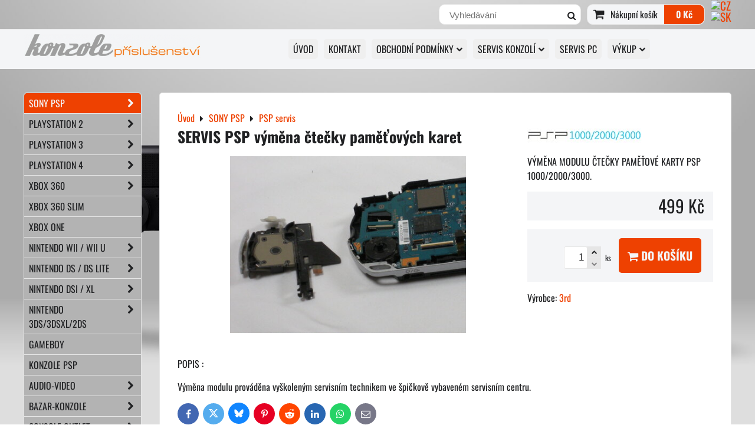

--- FILE ---
content_type: text/html; charset=UTF-8
request_url: https://www.konzole-prislusenstvi.cz/p/1234/psp-vymena-ctecky-pametovych-karet
body_size: 18489
content:
<!DOCTYPE html>
<html lang="cs">
    <head> 
        <meta charset="utf-8">
        <title>SERVIS PSP výměna čtečky paměťových karet</title>
                        <meta http-equiv="X-UA-Compatible" content="IE=edge,chrome=1">
	<meta name="MobileOptimized" content="width">
        <meta name="viewport" content="width=device-width,minimum-scale=1.0">
         
<script data-privacy-group="script">
var FloxSettings = {
'cartItems': {},'cartProducts': {},'cartType': "slider",'loginType': "hidden",'regformType': "hidden",'langVer': "" 
}; 
 
</script>
<script data-privacy-group="script">
FloxSettings.img_size = { 'min': "50x50",'small': "120x120",'medium': "440x440",'large': "800x800",'max': "1600x1600",'product_antn': "440x440",'product_detail': "800x800" };
</script>
    <template id="privacy_iframe_info">
    <div class="floxIframeBlockedInfo" data-func-text="Funkční" data-analytic-text="Analytické" data-ad-text="Marketingové" data-nosnippet="1">
    <div class="floxIframeBlockedInfo__common">
        <div class="likeH3">Externí obsah je blokován Volbami soukromí</div>
        <p>Přejete si načíst externí obsah?</p>
    </div>
    <div class="floxIframeBlockedInfo__youtube">
        <div class="likeH3">Videa Youtube jsou blokovány Volbami soukromí</div>
        <p>Přejete si načíst Youtube video?</p>
    </div>
    <div class="floxIframeBlockedInfo__buttons">
        <button class="button floxIframeBlockedInfo__once">Povolit jednou</button>
        <button class="button floxIframeBlockedInfo__always" >Povolit a zapamatovat - souhlas s druhem cookie: </button>
    </div>
    <a class="floxIframeBlockedLink__common" href=""><i class="fa fa-external-link"></i> Otevřít obsah v novém okně</a>
    <a class="floxIframeBlockedLink__youtube" href=""><i class="fa fa-external-link"></i> Otevřít video v novém okně</a>
</div>
</template>
<script type="text/javascript" data-privacy-group="script">
FloxSettings.options={},FloxSettings.options.MANDATORY=1,FloxSettings.options.FUNC=2,FloxSettings.options.ANALYTIC=4,FloxSettings.options.AD=8;
FloxSettings.options.fullConsent=7;FloxSettings.options.maxConsent=15;FloxSettings.options.consent=0,localStorage.getItem("floxConsent")&&(FloxSettings.options.consent=parseInt(localStorage.getItem("floxConsent")));FloxSettings.options.sync=1;FloxSettings.google_consent2_options={},FloxSettings.google_consent2_options.AD_DATA=1,FloxSettings.google_consent2_options.AD_PERSON=2;FloxSettings.google_consent2_options.consent = -2;const privacyIsYoutubeUrl=function(e){return e.includes("youtube.com/embed")||e.includes("youtube-nocookie.com/embed")},privacyIsGMapsUrl=function(e){return e.includes("google.com/maps/embed")||/maps\.google\.[a-z]{2,3}\/maps/i.test(e)},privacyGetPrivacyGroup=function(e){var t="";if(e.getAttribute("data-privacy-group")?t=e.getAttribute("data-privacy-group"):e.closest("*[data-privacy-group]")&&(t=e.closest("*[data-privacy-group]").getAttribute("data-privacy-group")),"IFRAME"===e.tagName){let r=e.src||"";privacyIsYoutubeUrl(r)&&(e.setAttribute("data-privacy-group","func"),t="func"),privacyIsGMapsUrl(r)&&(e.setAttribute("data-privacy-group","func"),t="func")}return"regular"===t&&(t="script"),t},privacyBlockScriptNode=function(e){e.type="javascript/blocked";let t=function(r){"javascript/blocked"===e.getAttribute("type")&&r.preventDefault(),e.removeEventListener("beforescriptexecute",t)};e.addEventListener("beforescriptexecute",t)},privacyHandleScriptTag=function(e){let t=privacyGetPrivacyGroup(e);if(t){if("script"===t)return;"mandatory"===t||"func"===t&&FloxSettings.options.consent&FloxSettings.options.FUNC||"analytic"===t&&FloxSettings.options.consent&FloxSettings.options.ANALYTIC||"ad"===t&&FloxSettings.options.consent&FloxSettings.options.AD||privacyBlockScriptNode(e)}else FloxSettings.options.allow_unclassified||privacyBlockScriptNode(e)},privacyShowPlaceholder=function(e){let t=privacyGetPrivacyGroup(e);var r=document.querySelector("#privacy_iframe_info").content.cloneNode(!0),i=r.querySelector(".floxIframeBlockedInfo__always");i.textContent=i.textContent+r.firstElementChild.getAttribute("data-"+t+"-text"),r.firstElementChild.setAttribute("data-"+t,"1"),r.firstElementChild.removeAttribute("data-func-text"),r.firstElementChild.removeAttribute("data-analytic-text"),r.firstElementChild.removeAttribute("data-ad-text");let o=e.parentNode.classList.contains("blockYoutube");if(e.style.height){let a=e.style.height,c=e.style.width;e.setAttribute("data-privacy-style-height",a),r.firstElementChild.style.setProperty("--iframe-h",a),r.firstElementChild.style.setProperty("--iframe-w",c),e.style.height="0"}else if(e.getAttribute("height")){let n=e.getAttribute("height").replace("px",""),l=e.getAttribute("width").replace("px","");e.setAttribute("data-privacy-height",n),n.includes("%")?r.firstElementChild.style.setProperty("--iframe-h",n):r.firstElementChild.style.setProperty("--iframe-h",n+"px"),l.includes("%")?r.firstElementChild.style.setProperty("--iframe-w",l):r.firstElementChild.style.setProperty("--iframe-w",l+"px"),e.setAttribute("height",0)}else if(o&&e.parentNode.style.maxHeight){let s=e.parentNode.style.maxHeight,p=e.parentNode.style.maxWidth;r.firstElementChild.style.setProperty("--iframe-h",s),r.firstElementChild.style.setProperty("--iframe-w",p)}let u=e.getAttribute("data-privacy-src")||"";privacyIsYoutubeUrl(u)?(r.querySelector(".floxIframeBlockedInfo__common").remove(),r.querySelector(".floxIframeBlockedLink__common").remove(),r.querySelector(".floxIframeBlockedLink__youtube").setAttribute("href",u.replace("/embed/","/watch?v="))):u?(r.querySelector(".floxIframeBlockedInfo__youtube").remove(),r.querySelector(".floxIframeBlockedLink__youtube").remove(),r.querySelector(".floxIframeBlockedLink__common").setAttribute("href",u)):(r.querySelector(".floxIframeBlockedInfo__once").remove(),r.querySelector(".floxIframeBlockedInfo__youtube").remove(),r.querySelector(".floxIframeBlockedLink__youtube").remove(),r.querySelector(".floxIframeBlockedLink__common").remove(),r.querySelector(".floxIframeBlockedInfo__always").classList.add("floxIframeBlockedInfo__always--reload")),e.parentNode.insertBefore(r,e.nextSibling),o&&e.parentNode.classList.add("blockYoutube--blocked")},privacyHidePlaceholderIframe=function(e){var t=e.nextElementSibling;if(t&&t.classList.contains("floxIframeBlockedInfo")){let r=e.parentNode.classList.contains("blockYoutube");r&&e.parentNode.classList.remove("blockYoutube--blocked"),e.getAttribute("data-privacy-style-height")?e.style.height=e.getAttribute("data-privacy-style-height"):e.getAttribute("data-privacy-height")?e.setAttribute("height",e.getAttribute("data-privacy-height")):e.classList.contains("invisible")&&e.classList.remove("invisible"),t.remove()}},privacyBlockIframeNode=function(e){var t=e.src||"";""===t&&e.getAttribute("data-src")&&(t=e.getAttribute("data-src")),e.setAttribute("data-privacy-src",t),e.removeAttribute("src"),!e.classList.contains("floxNoPrivacyPlaceholder")&&(!e.style.width||parseInt(e.style.width)>200)&&(!e.getAttribute("width")||parseInt(e.getAttribute("width"))>200)&&(!e.style.height||parseInt(e.style.height)>200)&&(!e.getAttribute("height")||parseInt(e.getAttribute("height"))>200)&&(!e.style.display||"none"!==e.style.display)&&(!e.style.visibility||"hidden"!==e.style.visibility)&&privacyShowPlaceholder(e)},privacyHandleIframeTag=function(e){let t=privacyGetPrivacyGroup(e);if(t){if("script"===t||"mandatory"===t)return;if("func"===t&&FloxSettings.options.consent&FloxSettings.options.FUNC)return;if("analytic"===t&&FloxSettings.options.consent&FloxSettings.options.ANALYTIC||"ad"===t&&FloxSettings.options.consent&FloxSettings.options.AD)return;privacyBlockIframeNode(e)}else{if(FloxSettings.options.allow_unclassified)return;privacyBlockIframeNode(e)}},privacyHandleYoutubeGalleryItem=function(e){if(!(FloxSettings.options.consent&FloxSettings.options.FUNC)){var t=e.closest(".gallery").getAttribute("data-preview-height"),r=e.getElementsByTagName("img")[0],i=r.getAttribute("src").replace(t+"/"+t,"800/800");r.classList.contains("flox-lazy-load")&&(i=r.getAttribute("data-src").replace(t+"/"+t,"800/800")),e.setAttribute("data-href",e.getAttribute("href")),e.setAttribute("href",i),e.classList.replace("ytb","ytbNoConsent")}},privacyBlockPrivacyElementNode=function(e){e.classList.contains("floxPrivacyPlaceholder")?(privacyShowPlaceholder(e),e.classList.add("invisible")):e.style.display="none"},privacyHandlePrivacyElementNodes=function(e){let t=privacyGetPrivacyGroup(e);if(t){if("script"===t||"mandatory"===t)return;if("func"===t&&FloxSettings.options.consent&FloxSettings.options.FUNC)return;if("analytic"===t&&FloxSettings.options.consent&FloxSettings.options.ANALYTIC||"ad"===t&&FloxSettings.options.consent&FloxSettings.options.AD)return;privacyBlockPrivacyElementNode(e)}else{if(FloxSettings.options.allow_unclassified)return;privacyBlockPrivacyElementNode(e)}};function privacyLoadScriptAgain(e){var t=document.getElementsByTagName("head")[0],r=document.createElement("script");r.src=e.getAttribute("src"),t.appendChild(r),e.parentElement.removeChild(e)}function privacyExecuteScriptAgain(e){var t=document.getElementsByTagName("head")[0],r=document.createElement("script");r.textContent=e.textContent,t.appendChild(r),e.parentElement.removeChild(e)}function privacyEnableScripts(){document.querySelectorAll('script[type="javascript/blocked"]').forEach(e=>{let t=privacyGetPrivacyGroup(e);(FloxSettings.options.consent&FloxSettings.options.ANALYTIC&&t.includes("analytic")||FloxSettings.options.consent&FloxSettings.options.AD&&t.includes("ad")||FloxSettings.options.consent&FloxSettings.options.FUNC&&t.includes("func"))&&(e.getAttribute("src")?privacyLoadScriptAgain(e):privacyExecuteScriptAgain(e))})}function privacyEnableIframes(){document.querySelectorAll("iframe[data-privacy-src]").forEach(e=>{let t=privacyGetPrivacyGroup(e);if(!(FloxSettings.options.consent&FloxSettings.options.ANALYTIC&&t.includes("analytic")||FloxSettings.options.consent&FloxSettings.options.AD&&t.includes("ad")||FloxSettings.options.consent&FloxSettings.options.FUNC&&t.includes("func")))return;privacyHidePlaceholderIframe(e);let r=e.getAttribute("data-privacy-src");e.setAttribute("src",r),e.removeAttribute("data-privacy-src")})}function privacyEnableYoutubeGalleryItems(){FloxSettings.options.consent&FloxSettings.options.FUNC&&(document.querySelectorAll(".ytbNoConsent").forEach(e=>{e.setAttribute("href",e.getAttribute("data-href")),e.classList.replace("ytbNoConsent","ytb")}),"function"==typeof initGalleryPlugin&&initGalleryPlugin())}function privacyEnableBlockedContent(e,t){document.querySelectorAll(".floxCaptchaCont").length&&(e&FloxSettings.options.FUNC)!=(t&FloxSettings.options.FUNC)?window.location.reload():(privacyEnableScripts(),privacyEnableIframes(),privacyEnableYoutubeGalleryItems(),"function"==typeof FloxSettings.privacyEnableScriptsCustom&&FloxSettings.privacyEnableScriptsCustom())}
function privacyUpdateConsent(){ if(FloxSettings.sklik&&FloxSettings.sklik.active){var e={rtgId:FloxSettings.sklik.seznam_retargeting_id,consent:FloxSettings.options.consent&&FloxSettings.options.consent&FloxSettings.options.ANALYTIC?1:0};"category"===FloxSettings.sklik.pageType?(e.category=FloxSettings.sklik.category,e.pageType=FloxSettings.sklik.pageType):"offerdetail"===FloxSettings.sklik.pagetype&&(e.itemId=FloxSettings.sklik.itemId,e.pageType=FloxSettings.sklik.pageType),window.rc&&window.rc.retargetingHit&&window.rc.retargetingHit(e)}"function"==typeof loadCartFromLS&&"function"==typeof saveCartToLS&&(loadCartFromLS(),saveCartToLS());}
const observer=new MutationObserver(e=>{e.forEach(({addedNodes:e})=>{e.forEach(e=>{if(FloxSettings.options.consent!==FloxSettings.options.maxConsent){if(1===e.nodeType&&"SCRIPT"===e.tagName)return privacyHandleScriptTag(e);if(1===e.nodeType&&"IFRAME"===e.tagName)return privacyHandleIframeTag(e);if(1===e.nodeType&&"A"===e.tagName&&e.classList.contains("ytb"))return privacyHandleYoutubeGalleryItem(e);if(1===e.nodeType&&"SCRIPT"!==e.tagName&&"IFRAME"!==e.tagName&&e.classList.contains("floxPrivacyElement"))return privacyHandlePrivacyElementNodes(e)}1===e.nodeType&&(e.classList.contains("mainPrivacyModal")||e.classList.contains("mainPrivacyBar"))&&(FloxSettings.options.consent>0&&!FloxSettings.options.forceShow&&-1!==FloxSettings.google_consent2_options.consent?e.style.display="none":FloxSettings.options.consent>0&&-1===FloxSettings.google_consent2_options.consent?e.classList.add("hideBWConsentOptions"):-1!==FloxSettings.google_consent2_options.consent&&e.classList.add("hideGC2ConsentOptions"))})})});observer.observe(document.documentElement,{childList:!0,subtree:!0}),document.addEventListener("DOMContentLoaded",function(){observer.disconnect()});const createElementBackup=document.createElement;document.createElement=function(...e){if("script"!==e[0].toLowerCase())return createElementBackup.bind(document)(...e);let n=createElementBackup.bind(document)(...e);return n.setAttribute("data-privacy-group","script"),n};
</script>

<meta name="referrer" content="no-referrer-when-downgrade">


<link rel="canonical" href="https://www.konzole-prislusenstvi.cz/p/1234/psp-vymena-ctecky-pametovych-karet">
    

<style itemscope itemtype="https://schema.org/WebPage" itemref="p1a p1b p1c"></style> 
<meta id="p1a" itemprop="name" content="SERVIS PSP výměna čtečky paměťových karet">
<meta id="p1b" itemprop="description" content="">  
<meta property="og:title" content="SERVIS PSP výměna čtečky paměťových karet">
<meta property="og:site_name" content="Konzole-příslušenství">

<meta property="og:url" content="https://www.konzole-prislusenstvi.cz/p/1234/psp-vymena-ctecky-pametovych-karet">
<meta property="og:description" content="">

<meta name="twitter:card" content="summary_large_image">
<meta name="twitter:title" content="SERVIS PSP výměna čtečky paměťových karet">
<meta name="twitter:description" content="">

    <meta property="og:locale" content="cs_CZ">

    <meta property="og:type" content="product">
    <meta id="p1c" itemprop="image" content="https://www.konzole-prislusenstvi.cz/resize/e/440/440/files/servis-psp-1a.jpg">
    <meta property="og:image" content="https://www.konzole-prislusenstvi.cz/resize/e/1200/630/files/servis-psp-1a.jpg">  
    <meta name="twitter:image" content="https://www.konzole-prislusenstvi.cz/resize/e/1200/630/files/servis-psp-1a.jpg">
    <link href="https://www.konzole-prislusenstvi.cz/resize/e/440/440/files/servis-psp-1a.jpg" rel="previewimage">

<script data-privacy-group="script" type="application/ld+json">
{
   "@context": "https://schema.org",
    "@type": "Organization",
    "url": "https://konzole-prislusenstvi.cz",
        "name": "Konzole-příslušenství",
    "description": "Konzole příslušenství vše pro váš herní zážitek. Kvalitní doplňky pro PS5, Xbox a Switch",
    "email": "info@konzole-prislusenstvi.cz",
    "telephone": "739616508",
    "address": {
        "@type": "PostalAddress",
        "streetAddress": "Rybářská 13",
        "addressLocality": "Hodonín",
        "addressCountry": "CZ",
        "addressRegion": "Česká republika",
        "postalCode": "69501"
    },
    "contactPoint": {
        "@type": "ContactPoint",
        "telephone": "739616508",
        "email": "info@konzole-prislusenstvi.cz"
    }}
</script>  

<link rel="dns-prefetch" href="https://www.byznysweb.cz">
<link rel="preconnect" href="https://www.byznysweb.cz/" crossorigin>
<style type="text/css">
        

@font-face {
  font-family: 'Dosis';
  font-style: normal;
  font-display: swap;
  font-weight: 400;
  src: local(''),
       url('https://www.byznysweb.cz/templates/bw-fonts/dosis-v27-latin-ext_latin-regular.woff2') format('woff2'),
       url('https://www.byznysweb.cz/templates/bw-fonts/dosis-v27-latin-ext_latin-regular.woff') format('woff');
}
/* dosis-700 - latin-ext_latin */
@font-face {
  font-family: 'Dosis';
  font-style: normal;
  font-weight: 700;
  src: local(''),
       url('https://www.byznysweb.cz/templates/bw-fonts/dosis-v27-latin-ext_latin-700.woff2') format('woff2'), /* Chrome 26+, Opera 23+, Firefox 39+ */
       url('https://www.byznysweb.cz/templates/bw-fonts/dosis-v27-latin-ext_latin-700.woff') format('woff'); /* Chrome 6+, Firefox 3.6+, IE 9+, Safari 5.1+ */
}


@font-face {
  font-family: 'Oswald';
  font-style: normal;
  font-display: swap;
  font-weight: 400;
  src: local(''),
       url('https://www.byznysweb.cz/templates/bw-fonts/oswald-v49-latin-ext_latin-regular.woff2') format('woff2'),
       url('https://www.byznysweb.cz/templates/bw-fonts/oswald-v49-latin-ext_latin-regular.woff') format('woff');
}


@font-face {
  font-family: 'Oswald';
  font-style: normal;
  font-display: swap;
  font-weight: 700;
  src: local(''),
       url('https://www.byznysweb.cz/templates/bw-fonts/oswald-v49-latin-ext_latin-700.woff2') format('woff2'),
       url('https://www.byznysweb.cz/templates/bw-fonts/oswald-v49-latin-ext_latin-700.woff') format('woff');
}
</style>

<link rel="preload" href="/erp-templates/skins/flat/universal/fonts/fontawesome-webfont.woff2" as="font" type="font/woff2" crossorigin>
<link href="/erp-templates/251106102520/universal.css" rel="stylesheet" type="text/css" media="all">  


<script type="text/javascript" data-privacy-group="script">
    if(typeof jQuery === 'undefined') {
        document.write(unescape("%3Cscript src='/erp-templates/skins/default/universal/js/jquery.js' data-privacy-group='script' type='text/javascript'%3E%3C/script%3E"));
    }
</script>


<script data-privacy-group="mandatory">
    FloxSettings.trackerData = {
                    'cartIds': []
            };
    </script> 
    <link rel="shortcut icon" href="/files/favicon-star.png">
    <link rel="icon" href="/files/favicon-star.png?refresh" type="image/x-icon">

        <link href="/templates/css/custom.css?dev=1763342509" rel="stylesheet" type="text/css" media="all">
</head>  
<body class="">
    <noscript>
        <div id="noscript">
            Javascript není prohlížečem podporován nebo je vypnutý. Pro zobrazení stránky tak, jak byla zamýšlena, použijte prohlížeč s podporou JavaScriptu.
            <br>Pomoc: <a href="http://www.enable-javascript.com/" target="_blank">Enable-Javascript.com</a>.
        </div>        
    </noscript>
        
        
    <div class="oCont">
                <header class="logo_menu_middle">
            <div id="top-panel" class="noprint">
    <i id="top-panel-chevron" class="fa fa-chevron-circle-down"> <i class="fa fa-shopping-cart"></i> <i class="fa fa-search"></i> <i class="fa fa-user"></i></i>
    <div class="iCont">      
        <ul id="header-items">
            <li class="topAccount">
                
            </li>
            <li class="topSearch">
                    <form action="/e/search" method="get" class="siteSearchForm">
        <div class="siteSearchCont">
            <label> 
                <span>Vyhledávání</span>
                <input data-pages="Stránky" data-products="Produkty" data-categories="Kategorie" data-news="Novinky" data-brands="Výrobce"
                       class="siteSearchInput" id="small-search" 
                       placeholder="Vyhledávání" name="word" type="text" value=""></label>
                <button type="submit"><span class="invisible">Hledat</span><i class="fa fa-search"></i></button>
        </div>
            </form>

            </li>

            <li class="topCart">
                         
            <a class="smallCartTitle sliderCartActivator" href="/e/cart/index">
            <i class="fa fa-shopping-cart"></i>
            <span class="smallCartTitleText">Nákupní košík</span>
        </a>
        <a class="smallCartTotal smallCartPrice sliderCartActivator" data-pieces="0" 
           href="/e/cart/index">0 Kč</a>
    
            </li>
            <li class="topLang">    <p class="headerFlags noprint">
                            <a class="flag-cz" href="#product-detail"><img src="/erp/images/flags/flat/24/CZ.png" alt="CZ"></a>
            <span class="carRet"></span>                    <a class="flag-sk" href="https://www.konzoly-prislusenstvo.sk/p/1234/:r"><img src="/erp/images/flags/flat/24/SK.png" alt="SK"></a>
                        
    </p>
</li>
        </ul>
    </div>                                                                                                                       
</div>
<div id="menu-cont">
    <div class="iCont">
        <div class="navCont clear">
            <div id="logo">
                                    
                    <a id="img-logo" href="/"><img src="/templates/251106102520/sys_logo.png" alt="Logo"></a>
                                                                 </div>
            <nav id="main-menu" class="noprint">
                <div class="menuCont clear">
                                            <div class="productsMenuCont menuCont invisible">
                            <span class="button menuButton"><i class="fa fa-bars"></i> Produkty</span>
                                 
                            
                
            <ul class="dropside">
                    <li class="menuItem ancestor submenuActive">
                <a class="menuLink select needsclick" href="/c/prislusenstvi-pro-konzole-psp-100020003000"
                   >
                                            
                        SONY PSP
                        <i class="menuChevron fa fa-chevron-right"></i>                </a>
                                                                 
                            
                
            <ul class="submenu level1">
                    <li class="menuItem ancestor">
                <a class="menuLink needsclick" href="/c/prislusenstvi-pro-konzole-psp-100020003000/psp-prislusenstvi-store"
                   >
                                            
                        PSP 1000/2000/3000
                        <i class="menuChevron fa fa-chevron-right"></i>                </a>
                                                                 
                            
                
            <ul class="submenu level2">
                    <li class="menuItem">
                <a class="menuLink" href="/c/prislusenstvi-pro-konzole-psp-100020003000/psp-prislusenstvi-store/psp-pouzdra-prislusenstvi-ochrana-konzole"
                   >
                                            
                        PSP pouzdra
                                        </a>
                            </li>
                    <li class="menuItem">
                <a class="menuLink" href="/c/prislusenstvi-pro-konzole-psp-100020003000/psp-prislusenstvi-store/psp-kabely-komponentni-nabijeci-datove-propojovacii-kabely"
                   >
                                            
                        PSP kabely
                                        </a>
                            </li>
                </ul>
       
                
                                                </li>
                    <li class="menuItem">
                <a class="menuLink" href="/c/prislusenstvi-pro-konzole-psp-100020003000/psp-go-konzole-store-prislusenstvi-nahradni-dily"
                   >
                                            
                        PSP Go
                                        </a>
                            </li>
                    <li class="menuItem ancestor">
                <a class="menuLink needsclick" href="/c/prislusenstvi-pro-konzole-psp-100020003000/psp-nahradni-dily-servis-psp"
                   >
                                            
                        PSP náhradní díly
                        <i class="menuChevron fa fa-chevron-right"></i>                </a>
                                                                 
                            
                
            <ul class="submenu level2">
                    <li class="menuItem">
                <a class="menuLink" href="/c/prislusenstvi-pro-konzole-psp-100020003000/psp-nahradni-dily-servis-psp/psp-konzole-1000-fat-dily-servis-prislusenstvi"
                   >
                                            
                        PSP 1000/FAT
                                        </a>
                            </li>
                    <li class="menuItem">
                <a class="menuLink" href="/c/prislusenstvi-pro-konzole-psp-100020003000/psp-nahradni-dily-servis-psp/psp-e1004-street-prislusenstvi-nahradni-dily"
                   >
                                            
                        PSP E1004 STREET
                                        </a>
                            </li>
                    <li class="menuItem">
                <a class="menuLink" href="/c/prislusenstvi-pro-konzole-psp-100020003000/psp-nahradni-dily-servis-psp/konzole-psp-2000-prislusenstvi-nahradni-dily-servis"
                   >
                                            
                        PSP 2000
                                        </a>
                            </li>
                    <li class="menuItem">
                <a class="menuLink" href="/c/prislusenstvi-pro-konzole-psp-100020003000/psp-nahradni-dily-servis-psp/psp-3000-konzole-psp-prislusenstvi-nahradni-dily"
                   >
                                            
                        PSP 3000
                                        </a>
                            </li>
                    <li class="menuItem">
                <a class="menuLink" href="/c/prislusenstvi-pro-konzole-psp-100020003000/psp-nahradni-dily-servis-psp/sony-psp-go-konzole-prislusenstvi-servis-nahradni-dily"
                   >
                                            
                        SONY PSP GO
                                        </a>
                            </li>
                    <li class="menuItem">
                <a class="menuLink" href="/c/prislusenstvi-pro-konzole-psp-100020003000/psp-nahradni-dily-servis-psp/sony-ps-vita-servis-nahradni-dily-prislusenstvi"
                   >
                                            
                        SONY PS VITA
                                        </a>
                            </li>
                </ul>
       
                
                                                </li>
                    <li class="menuItem">
                <a class="menuLink" href="/c/prislusenstvi-pro-konzole-psp-100020003000/sony-ps-vita-prislusenstvi-doplnky-servis"
                   >
                                            
                        PS Vita
                                        </a>
                            </li>
                    <li class="menuItem">
                <a class="menuLink" href="/c/prislusenstvi-pro-konzole-psp-100020003000/psp-pametove-karty-m2-psvita-memory-stick-pro-duo"
                   >
                                            
                        PSP paměťové karty
                                        </a>
                            </li>
                    <li class="menuItem ancestor">
                <a class="menuLink needsclick" href="/c/prislusenstvi-pro-konzole-psp-100020003000/psp-konzole-repasovane-se-zarukou"
                   >
                                            
                        PSP konzole
                        <i class="menuChevron fa fa-chevron-right"></i>                </a>
                                                                 
                            
                
            <ul class="submenu level2">
                    <li class="menuItem">
                <a class="menuLink" href="/c/prislusenstvi-pro-konzole-psp-100020003000/psp-konzole-repasovane-se-zarukou/psp-konzole-repas"
                   >
                                            
                        PSP konzole REPAS
                                        </a>
                            </li>
                    <li class="menuItem">
                <a class="menuLink" href="/c/prislusenstvi-pro-konzole-psp-100020003000/psp-konzole-repasovane-se-zarukou/psp-konzole-nove"
                   >
                                            
                        PSP konzole NOVÉ !
                                        </a>
                            </li>
                </ul>
       
                
                                                </li>
                    <li class="menuItem submenuActive">
                <a class="menuLink select" href="/c/prislusenstvi-pro-konzole-psp-100020003000/psp-servis-konzoli-dily-prodej-vykup"
                   >
                                            
                        PSP servis
                                        </a>
                            </li>
                    <li class="menuItem">
                <a class="menuLink" href="/c/prislusenstvi-pro-konzole-psp-100020003000/psp-hry-prodej-vykup-bazar"
                   >
                                            
                        PSP hry
                                        </a>
                            </li>
                    <li class="menuItem ancestor">
                <a class="menuLink needsclick" href="/c/prislusenstvi-pro-konzole-psp-100020003000/psp-undercontrol"
                   >
                                            
                        PSP Undercontrol
                        <i class="menuChevron fa fa-chevron-right"></i>                </a>
                                                                 
                            
                
            <ul class="submenu level2">
                    <li class="menuItem">
                <a class="menuLink" href="/c/prislusenstvi-pro-konzole-psp-100020003000/psp-undercontrol/psp-1000-2000-3000"
                   >
                                            
                        PSP 1000/2000/3000
                                        </a>
                            </li>
                    <li class="menuItem">
                <a class="menuLink" href="/c/prislusenstvi-pro-konzole-psp-100020003000/psp-undercontrol/ps-vita"
                   >
                                            
                        PS VITA
                                        </a>
                            </li>
                </ul>
       
                
                                                </li>
                </ul>
       
                
                                                </li>
                    <li class="menuItem ancestor">
                <a class="menuLink needsclick" href="/c/playstation-2-konzole-prislusenstvi-hry-servis-dily"
                   >
                                            
                        PLAYSTATION 2
                        <i class="menuChevron fa fa-chevron-right"></i>                </a>
                                                                 
                            
                
            <ul class="submenu level1">
                    <li class="menuItem">
                <a class="menuLink" href="/c/playstation-2-konzole-prislusenstvi-hry-servis-dily/ps2-ovladace-konzole-store"
                   >
                                            
                        Playstation 2 ovladače
                                        </a>
                            </li>
                    <li class="menuItem">
                <a class="menuLink" href="/c/playstation-2-konzole-prislusenstvi-hry-servis-dily/pametove-karty-ps2-prislusenstvi-konzole-store"
                   >
                                            
                        Playstation 2 paměťové karty
                                        </a>
                            </li>
                    <li class="menuItem ancestor">
                <a class="menuLink needsclick" href="/c/playstation-2-konzole-prislusenstvi-hry-servis-dily/ps2-nahradni-dily-konzole-store"
                   >
                                            
                        Playstation 2 náhradní díly
                        <i class="menuChevron fa fa-chevron-right"></i>                </a>
                                                                 
                            
                
            <ul class="submenu level2">
                    <li class="menuItem">
                <a class="menuLink" href="/c/playstation-2-konzole-prislusenstvi-hry-servis-dily/ps2-nahradni-dily-konzole-store/playstation-2-lasery"
                   >
                                            
                        Playstation 2 lasery
                                        </a>
                            </li>
                </ul>
       
                
                                                </li>
                    <li class="menuItem">
                <a class="menuLink" href="/c/playstation-2-konzole-prislusenstvi-hry-servis-dily/playstation2-kabely-konzole-store-ps2-ps3-psx"
                   >
                                            
                        Playstation 2 kabely
                                        </a>
                            </li>
                    <li class="menuItem">
                <a class="menuLink" href="/c/playstation-2-konzole-prislusenstvi-hry-servis-dily/playstation-psx-hry"
                   >
                                            
                        Playstation PSX hry
                                        </a>
                            </li>
                    <li class="menuItem">
                <a class="menuLink" href="/c/playstation-2-konzole-prislusenstvi-hry-servis-dily/ps2-playstation2-servis-konzoli"
                   >
                                            
                        Playstation 2 servis
                                        </a>
                            </li>
                    <li class="menuItem">
                <a class="menuLink" href="/c/playstation-2-konzole-prislusenstvi-hry-servis-dily/playstation-2-konzole-prodej-vykup"
                   >
                                            
                        Playstation 2 konzole
                                        </a>
                            </li>
                    <li class="menuItem">
                <a class="menuLink" href="/c/playstation-2-konzole-prislusenstvi-hry-servis-dily/playstation-2-undercontrol"
                   >
                                            
                        Playstation 2 Undercontrol
                                        </a>
                            </li>
                </ul>
       
                
                                                </li>
                    <li class="menuItem ancestor">
                <a class="menuLink needsclick" href="/c/playstation3-konzole-store-servis-nahradni-dily"
                   >
                                            
                        PLAYSTATION 3 
                        <i class="menuChevron fa fa-chevron-right"></i>                </a>
                                                                 
                            
                
            <ul class="submenu level1">
                    <li class="menuItem">
                <a class="menuLink" href="/c/playstation3-konzole-store-servis-nahradni-dily/playstation3-ovladace-konzole-store-prislusenstvi"
                   >
                                            
                        Playstation 3 ovladače
                                        </a>
                            </li>
                    <li class="menuItem">
                <a class="menuLink" href="/c/playstation3-konzole-store-servis-nahradni-dily/playstation3-prislusenstvi-store-doplnky"
                   >
                                            
                        Playstation 3 příslušenství
                                        </a>
                            </li>
                    <li class="menuItem">
                <a class="menuLink" href="/c/playstation3-konzole-store-servis-nahradni-dily/ps3-kabely-redukce-prevodniky-doplnky"
                   >
                                            
                        Playstation 3 kabely
                                        </a>
                            </li>
                    <li class="menuItem">
                <a class="menuLink" href="/c/playstation3-konzole-store-servis-nahradni-dily/sony-playstation3-move-prislusenstvi-ps3"
                   >
                                            
                        Playstation 3 move
                                        </a>
                            </li>
                    <li class="menuItem ancestor">
                <a class="menuLink needsclick" href="/c/playstation3-konzole-store-servis-nahradni-dily/playstation3-nahradni-dily-servis-oprava"
                   >
                                            
                        Playstation 3 náhradní díly
                        <i class="menuChevron fa fa-chevron-right"></i>                </a>
                                                                 
                            
                
            <ul class="submenu level2">
                    <li class="menuItem">
                <a class="menuLink" href="/c/playstation3-konzole-store-servis-nahradni-dily/playstation3-nahradni-dily-servis-oprava/playstation-3-lasery"
                   >
                                            
                        Playstation 3 lasery
                                        </a>
                            </li>
                </ul>
       
                
                                                </li>
                    <li class="menuItem">
                <a class="menuLink" href="/c/playstation3-konzole-store-servis-nahradni-dily/playstation3-hry-bazar-vykup-konzole-store"
                   >
                                            
                        Playstation 3 hry
                                        </a>
                            </li>
                    <li class="menuItem">
                <a class="menuLink" href="/c/playstation3-konzole-store-servis-nahradni-dily/playstation-3-servis-konzoli"
                   >
                                            
                        Playstation 3 servis 
                                        </a>
                            </li>
                    <li class="menuItem">
                <a class="menuLink" href="/c/playstation3-konzole-store-servis-nahradni-dily/playstation-3-undercontrol"
                   >
                                            
                        Playstation 3 Undercontrol
                                        </a>
                            </li>
                    <li class="menuItem">
                <a class="menuLink" href="/c/playstation3-konzole-store-servis-nahradni-dily/playstation-3-skiny"
                   >
                                            
                        Playstation 3 polepy
                                        </a>
                            </li>
                </ul>
       
                
                                                </li>
                    <li class="menuItem ancestor">
                <a class="menuLink needsclick" href="/c/playstation-4"
                   >
                                            
                        PLAYSTATION  4
                        <i class="menuChevron fa fa-chevron-right"></i>                </a>
                                                                 
                            
                
            <ul class="submenu level1">
                    <li class="menuItem">
                <a class="menuLink" href="/c/playstation-4/playstation-4-hry"
                   >
                                            
                        Playstation 4 hry
                                        </a>
                            </li>
                </ul>
       
                
                                                </li>
                    <li class="menuItem ancestor">
                <a class="menuLink needsclick" href="/c/xbox-360-prislusebstvi-nahradni-dily-servis"
                   >
                                            
                         XBOX 360
                        <i class="menuChevron fa fa-chevron-right"></i>                </a>
                                                                 
                            
                
            <ul class="submenu level1">
                    <li class="menuItem">
                <a class="menuLink" href="/c/xbox-360-prislusebstvi-nahradni-dily-servis/xbox-360-konzole"
                   >
                                            
                        Xbox 360 konzole
                                        </a>
                            </li>
                    <li class="menuItem">
                <a class="menuLink" href="/c/xbox-360-prislusebstvi-nahradni-dily-servis/xbox-360-ovladace-konzole-store-doplnky"
                   >
                                            
                        Xbox 360 ovladače
                                        </a>
                            </li>
                    <li class="menuItem">
                <a class="menuLink" href="/c/xbox-360-prislusebstvi-nahradni-dily-servis/xbox-360-prislusenstvi-konzole-prislusenstvi"
                   >
                                            
                        Xbox 360 příslušenství
                                        </a>
                            </li>
                    <li class="menuItem">
                <a class="menuLink" href="/c/xbox-360-prislusebstvi-nahradni-dily-servis/xbox-360-nahradni-dily-servis-konzoli"
                   >
                                            
                        Xbox 360 náhradní díly
                                        </a>
                            </li>
                    <li class="menuItem">
                <a class="menuLink" href="/c/xbox-360-prislusebstvi-nahradni-dily-servis/xbox-360-hdd-disky-transfer-kit"
                   >
                                            
                        Xbox 360 hdd
                                        </a>
                            </li>
                    <li class="menuItem">
                <a class="menuLink" href="/c/xbox-360-prislusebstvi-nahradni-dily-servis/xbox-360-slim-prislusenstvi"
                   >
                                            
                        Xbox 360 slim
                                        </a>
                            </li>
                    <li class="menuItem">
                <a class="menuLink" href="/c/xbox-360-prislusebstvi-nahradni-dily-servis/xbox-360-kinect-prislusenstvi-doplnky-konzole-store"
                   >
                                            
                        Xbox 360 kinect
                                        </a>
                            </li>
                    <li class="menuItem">
                <a class="menuLink" href="/c/xbox-360-prislusebstvi-nahradni-dily-servis/xbox-360-kvalitni-naradi"
                   >
                                            
                        Xbox 360 nářadí
                                        </a>
                            </li>
                    <li class="menuItem">
                <a class="menuLink" href="/c/xbox-360-prislusebstvi-nahradni-dily-servis/xbox-360-kabely-redukce-prevodniky"
                   >
                                            
                        Xbox 360 kabely
                                        </a>
                            </li>
                    <li class="menuItem">
                <a class="menuLink" href="/c/xbox-360-prislusebstvi-nahradni-dily-servis/xbox-360-hry-prodej-vykup-bazar"
                   >
                                            
                        Xbox 360 hry
                                        </a>
                            </li>
                    <li class="menuItem">
                <a class="menuLink" href="/c/xbox-360-prislusebstvi-nahradni-dily-servis/xbox-original-dily-servis-prislusenstvi"
                   >
                                            
                        Xbox original 
                                        </a>
                            </li>
                    <li class="menuItem">
                <a class="menuLink" href="/c/xbox-360-prislusebstvi-nahradni-dily-servis/xbox-360-servis-konzoli-nahradni-dily"
                   >
                                            
                        Xbox 360 servis
                                        </a>
                            </li>
                    <li class="menuItem">
                <a class="menuLink" href="/c/xbox-360-prislusebstvi-nahradni-dily-servis/xbox-360-e-konzole-novinka"
                   >
                                            
                        Xbox 360 E
                                        </a>
                            </li>
                    <li class="menuItem ancestor">
                <a class="menuLink needsclick" href="/c/xbox-360-prislusebstvi-nahradni-dily-servis/xbox-360-live-points"
                   >
                                            
                        Xbox 360 Live
                        <i class="menuChevron fa fa-chevron-right"></i>                </a>
                                                                 
                            
                
            <ul class="submenu level2">
                    <li class="menuItem">
                <a class="menuLink" href="/c/xbox-360-prislusebstvi-nahradni-dily-servis/xbox-360-live-points/xbox-360-hry-digitalni-distribuce"
                   >
                                            
                        Xbox 360 hry - digitální distribuce
                                        </a>
                            </li>
                    <li class="menuItem">
                <a class="menuLink" href="/c/xbox-360-prislusebstvi-nahradni-dily-servis/xbox-360-live-points/xbox-360-live"
                   >
                                            
                        Xbox 360 Live 
                                        </a>
                            </li>
                    <li class="menuItem">
                <a class="menuLink" href="/c/xbox-360-prislusebstvi-nahradni-dily-servis/xbox-360-live-points/xbox-360-microsoft-points"
                   >
                                            
                        Xbox 360 MS points
                                        </a>
                            </li>
                </ul>
       
                
                                                </li>
                    <li class="menuItem">
                <a class="menuLink" href="/c/xbox-360-prislusebstvi-nahradni-dily-servis/xbox-360-undercontrol"
                   >
                                            
                        Xbox 360 Undercontrol
                                        </a>
                            </li>
                    <li class="menuItem">
                <a class="menuLink" href="/c/xbox-360-prislusebstvi-nahradni-dily-servis/xbox-360-polepy"
                   >
                                            
                        Xbox 360 polepy
                                        </a>
                            </li>
                </ul>
       
                
                                                </li>
                    <li class="menuItem">
                <a class="menuLink" href="/c/xbox-360-slim-konzole-prislusenstvi"
                   >
                                            
                        XBOX 360 Slim
                                        </a>
                            </li>
                    <li class="menuItem">
                <a class="menuLink" href="/c/xbox-one"
                   >
                                            
                        XBOX ONE
                                        </a>
                            </li>
                    <li class="menuItem ancestor">
                <a class="menuLink needsclick" href="/c/wii-konzole-nintendo-wiiu-prislusenstvi"
                   >
                                            
                        NINTENDO Wii / Wii U 
                        <i class="menuChevron fa fa-chevron-right"></i>                </a>
                                                                 
                            
                
            <ul class="submenu level1">
                    <li class="menuItem">
                <a class="menuLink" href="/c/wii-konzole-nintendo-wiiu-prislusenstvi/wii-ovladace-nintendo"
                   >
                                            
                        Wii ovladače
                                        </a>
                            </li>
                    <li class="menuItem">
                <a class="menuLink" href="/c/wii-konzole-nintendo-wiiu-prislusenstvi/nintendo-wii-nahradni-dily-konzole-store"
                   >
                                            
                        Wii náhradní díly
                                        </a>
                            </li>
                    <li class="menuItem">
                <a class="menuLink" href="/c/wii-konzole-nintendo-wiiu-prislusenstvi/nintendo-wii-prislusenstvi-konzole-doplnky-servis"
                   >
                                            
                        Wii příslušenství
                                        </a>
                            </li>
                    <li class="menuItem">
                <a class="menuLink" href="/c/wii-konzole-nintendo-wiiu-prislusenstvi/nintendo-wii-kabely-redukce-prevodniky"
                   >
                                            
                        Wii kabely
                                        </a>
                            </li>
                    <li class="menuItem">
                <a class="menuLink" href="/c/wii-konzole-nintendo-wiiu-prislusenstvi/nintendo-wiiu-prislusenstvi-konzole"
                   >
                                            
                        WiiU příslušenství
                                        </a>
                            </li>
                    <li class="menuItem">
                <a class="menuLink" href="/c/wii-konzole-nintendo-wiiu-prislusenstvi/wii-wiiu-undercontrol"
                   >
                                            
                        Wii / WiiU Undercontrol
                                        </a>
                            </li>
                    <li class="menuItem">
                <a class="menuLink" href="/c/wii-konzole-nintendo-wiiu-prislusenstvi/wii-hry"
                   >
                                            
                        Wii hry
                                        </a>
                            </li>
                </ul>
       
                
                                                </li>
                    <li class="menuItem ancestor">
                <a class="menuLink needsclick" href="/c/nintendo-ds-dsi-nds-ndsi-konzole-store"
                   >
                                            
                        NINTENDO DS / DS lite
                        <i class="menuChevron fa fa-chevron-right"></i>                </a>
                                                                 
                            
                
            <ul class="submenu level1">
                    <li class="menuItem">
                <a class="menuLink" href="/c/nintendo-ds-dsi-nds-ndsi-konzole-store/nintendo-ds-prislusenstvi-konzole-store"
                   >
                                            
                        DS příslušenství
                                        </a>
                            </li>
                    <li class="menuItem">
                <a class="menuLink" href="/c/nintendo-ds-dsi-nds-ndsi-konzole-store/nintendo-ds-nahradni-dily-konzole-store"
                   >
                                            
                        DS náhradní díly
                                        </a>
                            </li>
                    <li class="menuItem">
                <a class="menuLink" href="/c/nintendo-ds-dsi-nds-ndsi-konzole-store/nintendo-ds-lite-prislusenstvi-konzole-store"
                   >
                                            
                        DS lite příslušenství
                                        </a>
                            </li>
                    <li class="menuItem">
                <a class="menuLink" href="/c/nintendo-ds-dsi-nds-ndsi-konzole-store/nintendo-ds-lite-nahradni-dily-konzole-store"
                   >
                                            
                        DS lite náhradní díly
                                        </a>
                            </li>
                    <li class="menuItem">
                <a class="menuLink" href="/c/nintendo-ds-dsi-nds-ndsi-konzole-store/ds-ds-lite-undercontrol"
                   >
                                            
                        DS / DS lite Undercontrol
                                        </a>
                            </li>
                </ul>
       
                
                                                </li>
                    <li class="menuItem ancestor">
                <a class="menuLink needsclick" href="/c/nintendo-dsi-dsixl-konzole-store"
                   >
                                            
                        NINTENDO DSi / XL
                        <i class="menuChevron fa fa-chevron-right"></i>                </a>
                                                                 
                            
                
            <ul class="submenu level1">
                    <li class="menuItem">
                <a class="menuLink" href="/c/nintendo-dsi-dsixl-konzole-store/nintendo-dsi-prislusenstvi-store-konzole"
                   >
                                            
                        DSi příslušenství
                                        </a>
                            </li>
                    <li class="menuItem">
                <a class="menuLink" href="/c/nintendo-dsi-dsixl-konzole-store/nintendo-dsi-nahradni-dily-konzole-store"
                   >
                                            
                        DSi náhradní díly
                                        </a>
                            </li>
                    <li class="menuItem">
                <a class="menuLink" href="/c/nintendo-dsi-dsixl-konzole-store/nintendo-dsixl-prislusenstvi-konzole-store"
                   >
                                            
                        DSi XL příslušenství
                                        </a>
                            </li>
                    <li class="menuItem">
                <a class="menuLink" href="/c/nintendo-dsi-dsixl-konzole-store/nintendo-dsi-xl-nahradni-dily-konzole-servis"
                   >
                                            
                        DSi XL náhradní díly
                                        </a>
                            </li>
                    <li class="menuItem">
                <a class="menuLink" href="/c/nintendo-dsi-dsixl-konzole-store/dsi-dsi-xl-undercontrol"
                   >
                                            
                        DSi / DSi XL Undercontrol
                                        </a>
                            </li>
                </ul>
       
                
                                                </li>
                    <li class="menuItem ancestor">
                <a class="menuLink needsclick" href="/c/nintendo-3ds-3dsxl-prislusenstvi-servis-konzole"
                   >
                                            
                        NINTENDO 3DS/3DSXL/2DS
                        <i class="menuChevron fa fa-chevron-right"></i>                </a>
                                                                 
                            
                
            <ul class="submenu level1">
                    <li class="menuItem">
                <a class="menuLink" href="/c/nintendo-3ds-3dsxl-prislusenstvi-servis-konzole/nintendo-3ds-prislusenstvi-konzole-servis"
                   >
                                            
                        3DS příslušenství
                                        </a>
                            </li>
                    <li class="menuItem">
                <a class="menuLink" href="/c/nintendo-3ds-3dsxl-prislusenstvi-servis-konzole/nintendo-3ds-nahradni-dily-konzole-servis"
                   >
                                            
                        3DS náhradní díly
                                        </a>
                            </li>
                    <li class="menuItem">
                <a class="menuLink" href="/c/nintendo-3ds-3dsxl-prislusenstvi-servis-konzole/nintendo-3ds-xl-prislusenstvi"
                   >
                                            
                        3DS XL příslušenství
                                        </a>
                            </li>
                    <li class="menuItem">
                <a class="menuLink" href="/c/nintendo-3ds-3dsxl-prislusenstvi-servis-konzole/nintendo-3dsxl-nahradni-dily-servis-konzoli"
                   >
                                            
                        3DS XL náhradní díly
                                        </a>
                            </li>
                    <li class="menuItem">
                <a class="menuLink" href="/c/nintendo-3ds-3dsxl-prislusenstvi-servis-konzole/3ds-3ds-xl-undercontrol"
                   >
                                            
                        3DS / 3DS XL Undercontrol
                                        </a>
                            </li>
                    <li class="menuItem">
                <a class="menuLink" href="/c/nintendo-3ds-3dsxl-prislusenstvi-servis-konzole/2ds-prislusenstvi"
                   >
                                            
                        2DS příslušenství
                                        </a>
                            </li>
                </ul>
       
                
                                                </li>
                    <li class="menuItem">
                <a class="menuLink" href="/c/gameboy-prislusenstvi-nahradni-dily-servis"
                   >
                                            
                        GAMEBOY
                                        </a>
                            </li>
                    <li class="menuItem">
                <a class="menuLink" href="/c/repasovane-konzole-psp-se-zarukou"
                   >
                                            
                        KONZOLE PSP
                                        </a>
                            </li>
                    <li class="menuItem ancestor">
                <a class="menuLink needsclick" href="/c/audio-video-redukce-prevodniky-kabely"
                   >
                                            
                        AUDIO-VIDEO
                        <i class="menuChevron fa fa-chevron-right"></i>                </a>
                                                                 
                            
                
            <ul class="submenu level1">
                    <li class="menuItem">
                <a class="menuLink" href="/c/audio-video-redukce-prevodniky-kabely/prevodniky-video-signal-obraz-konzole"
                   >
                                            
                        Převodníky 
                                        </a>
                            </li>
                    <li class="menuItem">
                <a class="menuLink" href="/c/audio-video-redukce-prevodniky-kabely/konzole-kabely-redukce-prevodniky"
                   >
                                            
                        Kabely 
                                        </a>
                            </li>
                    <li class="menuItem">
                <a class="menuLink" href="/c/audio-video-redukce-prevodniky-kabely/redukce-audio-video-prechodky"
                   >
                                            
                        Redukce
                                        </a>
                            </li>
                </ul>
       
                
                                                </li>
                    <li class="menuItem ancestor">
                <a class="menuLink needsclick" href="/c/bazar"
                   >
                                            
                        BAZAR-konzole
                        <i class="menuChevron fa fa-chevron-right"></i>                </a>
                                                                 
                            
                
            <ul class="submenu level1">
                    <li class="menuItem">
                <a class="menuLink" href="/c/bazar/konzole-playstation2"
                   >
                                            
                        Konzole Playstation 2
                                        </a>
                            </li>
                    <li class="menuItem">
                <a class="menuLink" href="/c/bazar/konzole-playstation3"
                   >
                                            
                        Konzole Playstation 3
                                        </a>
                            </li>
                    <li class="menuItem">
                <a class="menuLink" href="/c/bazar/konzole-xbox-360"
                   >
                                            
                        Konzole Xbox 360
                                        </a>
                            </li>
                    <li class="menuItem">
                <a class="menuLink" href="/c/bazar/konzole-psp"
                   >
                                            
                        Konzole PSP 
                                        </a>
                            </li>
                    <li class="menuItem">
                <a class="menuLink" href="/c/bazar/konzole-nintendo"
                   >
                                            
                        Konzole Nintendo 
                                        </a>
                            </li>
                </ul>
       
                
                                                </li>
                    <li class="menuItem ancestor">
                <a class="menuLink needsclick" href="/c/console-outlet"
                   >
                                            
                        CONSOLE OUTLET
                        <i class="menuChevron fa fa-chevron-right"></i>                </a>
                                                                 
                            
                
            <ul class="submenu level1">
                    <li class="menuItem">
                <a class="menuLink" href="/c/console-outlet/retro-casopisy"
                   >
                                            
                        Retro časopisy
                                        </a>
                            </li>
                </ul>
       
                
                                                </li>
                    <li class="menuItem">
                <a class="menuLink" href="/c/retro-konzole"
                   >
                                            
                        RETRO konzole 
                                        </a>
                            </li>
                </ul>
       

                        </div>
                                        <span class="button menuButton"><i class="fa fa-bars"></i> Menu</span>
                         
                            
                
            <ul class="dropdownFlat">
                    <li class="menuItem">
                <a class="menuLink" href="/"
                   >
                                            
                        Úvod 
                                        </a>
                            </li>
                    <li class="menuItem">
                <a class="menuLink" href="/kontakt-konzole-prislusenstvi"
                   >
                                            
                        KONTAKT
                                        </a>
                            </li>
                    <li class="menuItem ancestor">
                <a class="menuLink needsclick" href="/obchodni-a-dodaci-podminky-konzole-store"
                   >
                                            
                        OBCHODNÍ PODMÍNKY
                        <i class="menuChevron fa fa-chevron-down"></i>                </a>
                                                                 
                            
                
            <ul class="submenu level1">
                    <li class="menuItem">
                <a class="menuLink" href="/obchodni-a-dodaci-podminky-konzole-store/cena-prepravy"
                   >
                                            
                        Platba a doprava
                                        </a>
                            </li>
                    <li class="menuItem">
                <a class="menuLink" href="/obchodni-a-dodaci-podminky-konzole-store/zasilky-na-slovensko"
                   >
                                            
                        Zásilky na Slovensko
                                        </a>
                            </li>
                    <li class="menuItem">
                <a class="menuLink" href="/obchodni-a-dodaci-podminky-konzole-store/ochrana-osobnich-udaju-gdpr"
                   >
                                            
                        Ochrana osobních údajů GDPR
                                        </a>
                            </li>
                </ul>
       
                
                                                </li>
                    <li class="menuItem ancestor">
                <a class="menuLink needsclick" href="/servis-hernich-konzoli-a-notebooku"
                   >
                                            
                        SERVIS KONZOLÍ
                        <i class="menuChevron fa fa-chevron-down"></i>                </a>
                                                                 
                            
                
            <ul class="submenu level1">
                    <li class="menuItem">
                <a class="menuLink" href="/servis-hernich-konzoli-a-notebooku/prijem-konzoli-na-servis"
                   >
                                            
                        Příjem konzolí na servis 
                                        </a>
                            </li>
                    <li class="menuItem">
                <a class="menuLink" href="/servis-hernich-konzoli-a-notebooku/prijimaci-servisni-protokol"
                   >
                                            
                        Přijímací servisní protokol
                                        </a>
                            </li>
                    <li class="menuItem">
                <a class="menuLink" href="/servis-hernich-konzoli-a-notebooku/jak-mam-konzoli-spravne-zabalit"
                   >
                                            
                        Jak konzoli zabalit ?
                                        </a>
                            </li>
                </ul>
       
                
                                                </li>
                    <li class="menuItem">
                <a class="menuLink" href="/servis-pocitacu-periferii-a-notebooku-za-super-ceny"
                   >
                                            
                        SERVIS PC
                                        </a>
                            </li>
                    <li class="menuItem ancestor">
                <a class="menuLink needsclick" href="/vykup-hernich-konzoli-prislusenstvi-her-poskozenych-konzoli"
                   >
                                            
                        VÝKUP 
                        <i class="menuChevron fa fa-chevron-down"></i>                </a>
                                                                 
                            
                
            <ul class="submenu level1">
                    <li class="menuItem">
                <a class="menuLink" href="/vykup-hernich-konzoli-prislusenstvi-her-poskozenych-konzoli/vykup-her-pro-vsechny-konzole-vykup-konzoli"
                   >
                                            
                        Výkup her
                                        </a>
                            </li>
                    <li class="menuItem">
                <a class="menuLink" href="/vykup-hernich-konzoli-prislusenstvi-her-poskozenych-konzoli/vykup-hernich-konzoli"
                   >
                                            
                        Výkup konzolí
                                        </a>
                            </li>
                </ul>
       
                
                                                </li>
                </ul>
       
 
                </div>
            </nav>
        </div>
    </div>
</div>

        </header> 
                            <div id="main" class="basic_w"> 
                <div class="iCont clear">
                    <div id="content" class="mainColumn">
        
 
                        
<div id="product-detail" class="boxNP" itemscope itemtype="https://schema.org/Product">
    <ul class="breadcrumbs" itemscope itemtype="https://schema.org/BreadcrumbList">
    <li>
        <a href="/">
            <span>Úvod</span>
        </a>         
    </li>
        
        <li itemprop="itemListElement" itemscope itemtype="https://schema.org/ListItem">
            <i class="fa fa-caret-right"></i>
            <a href="/c/prislusenstvi-pro-konzole-psp-100020003000" itemprop="item">
                <span itemprop="name">SONY PSP</span>
            </a>
            <meta itemprop="position" content="1">            
        </li>
        
        <li itemprop="itemListElement" itemscope itemtype="https://schema.org/ListItem">
            <i class="fa fa-caret-right"></i>
            <a href="/c/prislusenstvi-pro-konzole-psp-100020003000/psp-servis-konzoli-dily-prodej-vykup" itemprop="item">
                <span itemprop="name">PSP servis</span>
            </a>
            <meta itemprop="position" content="2">            
        </li>
    </ul>
    <article class="product boxRow">
            <form class="productForm" data-value="499" data-product-id="1234" data-lang-id="1" data-currency-id="1" action="/e/cart/add" method="post">                            
                    <script data-privacy-group="regular">
            FloxSettings.currencySettings = {
                symbol: 'Kč',
                position: 'after',
                round: 1,
                decimals: 2,
                decimal_mark: ',',
                thousands_sep: ''
            };
        </script>
        <div class="column2detail clear">
        <div class="detailLeftCol">
                <h1 itemprop="name" class="detailTitle">SERVIS PSP výměna čtečky paměťových karet</h1>
                                                                                                                            
                                                                                        
                    <p class="detailImage">
                        <span class="linkImage productGalleryLink" data-mfp-src="/resize/e/1600/1600/files/servis-psp-1a.jpg"
                              data-width="1600" data-height="1600" title="SERVIS PSP výměna čtečky paměťových karet" target="_blank">
                            
        <img src="/resize/e/440/440/files/servis-psp-1a.jpg" 
     alt="SERVIS PSP výměna čtečky paměťových karet"
     title="SERVIS PSP výměna čtečky paměťových karet"     class=" bw-img-sizer" style="--sizer-width: 400px;--sizer-height: 400px;"     id="product-image" data-width="800" data-height="800"     itemprop="image"     
     >
                               
                        </span>
                    </p>
                               
                                 
        </div>
        <div class="detailRightCol">
            
                <p class="indicators">
                                  <img class="indicator" id="p1234i36" src="/resize/e/200/25/files/logo-mix.jpg" alt="psp vše">
                        </p>    


                        <div class="detailShort clear">
                <p itemprop="description">VÝMĚNA MODULU ČTEČKY PAMĚŤOVÉ KARTY PSP 1000/2000/3000. </p>
                                  
            </div>
               
                        <div class="detailInfo clear detailPriceInfo">
                 
    
<div itemprop="offers" itemscope itemtype="https://schema.org/Offer">
            <link itemprop="itemCondition" href="https://schema.org/OfferItemCondition"
              content="https://schema.org/NewCondition">
                <link itemprop="availability" href="https://schema.org/InStock">
        <meta itemprop="url" content="https://www.konzole-prislusenstvi.cz/p/1234/psp-vymena-ctecky-pametovych-karet">
                            <meta itemprop="priceValidUntil" content="2026-11-17">
            <p class="price" itemprop="price" content="499">
                <span class="priceValueNumber">
        499 Kč    </span>

            <span itemprop="priceCurrency" content="CZK"></span>
        </p>
    </div>
<p class="priceDiscount hasDiscount invisible">
            <span class="tt beforeDiscountValue">499 Kč</span>
            <span>Sleva 
                                        <span class="discountValue">0 Kč</span>
                            
        </span>
</p>

    <div class="quantDiscountsCont invisible" data-incr="1" data-main-unit="ks" data-sale-unit="ks">    
        <h3>Množstevní slevy</h3>
        <div class="quantDiscounts">
            <p class="formatkeyCont unitPrice detailQD invisible">
                <span class="QD_text">                
                    <span class="formatkey_number"></span> 
                                            ks
                                        <span class="QD_more"> a víc</span>
                </span>
                <span class="QD_price_cont">
                    <span class="formatkey QD_price"></span>
            /ks</span>
            </p>
         
                                                
            
                </div>
    </div>

            </div>
            
                                <input type="hidden" name="product_id" value="1234">
                             
        
    <div class="productCartContainer">
                <div class="valErrors"></div>
        <div id="cart-allowed" class="detailInfo noprint">
            <div class="detailCartInfo">
                                                              
                    <label class="floxQtyCounter">
                        <input name="qty" type="number" min="1" class="textInput floxQtyCounterInput" value="1" max="999">
                        <span class="flexCounterbuttons">
                            <span class="floxQtyCounterPlus"><i class="fa fa-chevron-up fa-fw"></i></span>
                            <span class="floxQtyCounterMinus"><i class="fa fa-chevron-down fa-fw"></i></span>
                        </span>
                        <span class="floxQtyUnit">ks</span>
                    </label> 
                    <button type="submit"><i class="fa fa-shopping-cart"></i> Do&nbsp;košíku</button>
                            </div>
                                </div>
        
    

                
            
        <p class="boxSimple invisible" id="warehouse-status-cont" data-instock="0">
                            Dostupnost:
                <span id="warehouse-status"  
                      >
                     
                        
                                    </span>
                                    <span id="warehouse-show-quantities" class="invisible">
                            <br>skladem: <strong><span id="warehouse-item-quantity"></span> ks</strong>
                        </span>
                        <span id="warehouse-delivery-info" class="invisible" data-title="Objednat nejpozději do: " title="Objednat nejpozději do: ">                
                <br><i class="fa fa-truck"></i> Doručíme dne: <span id="warehouse-dd">                                        </span>
            </span>
        </p>
        <p class="productProducer boxSimple">Výrobce: 
            <a href="/b/3rd"><span itemprop="manufacturer">3rd</span></a>
            <span itemprop="brand" itemtype="https://schema.org/Brand" itemscope><meta itemprop="name" content="3rd"></span>
    </p>

</div>
    
                
        </div>
    </div>
          
</form>
      
    <div class="detailLong clear">
        <div class="userHTMLContent productDescritionLong">
        
    <p>POPIS :</p>
<p>Výměna modulu prováděna vyškoleným servisním technikem ve špičkově vybaveném servisním centru.</p>
</div>                
    </div> 

        </article>
     
    <div class="productSocialButtons clear">
        <div class="bw-share noprint">
	<a class="bw-share__button bw-share__button--fb" href="javascript:floxOpenWindow('https://www.facebook.com/sharer/sharer.php?u=' + document.location,'',661,338)"><i class="fa fa-facebook" aria-hidden="true"></i><span class="sr-only">Facebook</span></a>
	<a class="bw-share__button bw-share__button--tw" href="javascript:floxOpenWindow('https://twitter.com/intent/tweet?original_referer=' + document.location + '&amp;tw_p=tweetbutton&amp;url='+ document.location,'',695,400)"><svg xmlns="http://www.w3.org/2000/svg" width="16" height="14" style="margin: -1px 0 0" shape-rendering="geometricPrecision" text-rendering="geometricPrecision" image-rendering="optimizeQuality" fill-rule="evenodd" clip-rule="evenodd" viewBox="0 0 512 462.799"><path fill="currentColor" fill-rule="nonzero" d="M403.229 0h78.506L310.219 196.04 512 462.799H354.002L230.261 301.007 88.669 462.799h-78.56l183.455-209.683L0 0h161.999l111.856 147.88L403.229 0zm-27.556 415.805h43.505L138.363 44.527h-46.68l283.99 371.278z"/></svg> <span class="sr-only">Twitter</span></a>
	<a class="bw-share__button bw-share__button--bs" href="javascript:floxOpenWindow('https://bsky.app/intent/compose?text='+ document.location,'',695,400)"><svg width="16" height="14" viewBox="0 0 16 14" version="1.1" xmlns="http://www.w3.org/2000/svg" style="fill-rule:evenodd;clip-rule:evenodd;stroke-linejoin:round;stroke-miterlimit:2;"><path d="M3.671,1.321c1.752,1.319 3.637,3.992 4.329,5.427c0.692,-1.435 2.577,-4.108 4.329,-5.427c1.265,-0.952 3.313,-1.688 3.313,0.655c0,0.468 -0.267,3.93 -0.424,4.492c-0.546,1.955 -2.534,2.453 -4.302,2.151c3.091,0.528 3.877,2.275 2.179,4.021c-3.225,3.318 -4.636,-0.832 -4.997,-1.895c-0.067,-0.195 -0.098,-0.287 -0.098,-0.209c-0.001,-0.078 -0.032,0.014 -0.098,0.209c-0.361,1.063 -1.772,5.213 -4.997,1.895c-1.698,-1.746 -0.912,-3.493 2.179,-4.021c-1.768,0.302 -3.756,-0.196 -4.302,-2.151c-0.157,-0.562 -0.424,-4.024 -0.424,-4.492c-0,-2.343 2.048,-1.607 3.313,-0.655l-0,-0Z" style="fill:#fff;fill-rule:nonzero;"/></svg><span class="sr-only">Bluesky</span></a>        
	<a class="bw-share__button bw-share__button--pi" href="javascript:floxOpenWindow('http://pinterest.com/pin/create/button/?url=' + document.location + '&amp;description=' + document.title,'',630,630)"><i class="fa fa-pinterest-p" aria-hidden="true"></i><span class="sr-only">Pinterest</span></a>
	<a class="bw-share__button bw-share__button--ri" href="javascript:floxOpenWindow('https://old.reddit.com/submit?title=' + document.title + '&amp;url=' + document.location + '&amp;type=LINK','',630,630)"><i class="fa fa-reddit-alien" aria-hidden="true"></i><span class="sr-only">Reddit</span></a>        
	<a class="bw-share__button bw-share__button--li" href="javascript:floxOpenWindow('https://www.linkedin.com/shareArticle?mini=true&amp;url=' + document.location + '&amp;title=' + document.title + '&amp;summary=&amp;source=','',630,630)"><i class="fa fa-linkedin" aria-hidden="true"></i><span class="sr-only">LinkedIn</span></a>
	<a class="bw-share__button bw-share__button--wa" href="javascript:floxOpenWindow('https://api.whatsapp.com/send?text=' + document.location,'',661,440)"><i class="fa fa-whatsapp" aria-hidden="true"></i><span class="sr-only">WhatsApp</span></a>
	<a class="bw-share__button bw-share__button--em" href="javascript:void(window.open('mailto:?&amp;subject=' + document.title + '&amp;body=' + document.location))"><i class="fa fa-envelope-o" aria-hidden="true"></i><span class="sr-only">E-mail</span></a>
</div>
    </div>
            
        
    
                        <div class="floxTabsCont" id="tabs">
    <ul class="floxTabs">
                                <li class="floxTabsItem active">
                <a href="#gallery"><span>Galerie</span></a>
            </li>
                            
                 
          
                                    <li class="floxTabsItem">
                <a href="#discussion"><span>Diskuse</span> <span class="searchCount">0</span></a>
            </li>
                           
    </ul>
    
        <section class="floxTabsContent clear active" id="gallery">
        <div class="productGallery">
    <h2>Galerie</h2>
         
    <div data-preview-height="200" class="gallery columns3">
                    <figure class="boxNP galleryItem" itemscope itemtype="https://schema.org/ImageObject">
                            
            <span id="gi-p1234-1393" 
               class="linkImage productGalleryLink" data-height="200" 
               data-mfp-src="/resize/e/800/800/files/servis-psp-1b.jpg" title="SERVIS PSP výměna čtečky paměťových karet" data-title="SERVIS PSP výměna čtečky paměťových karet" itemprop="contentURL">
                                                
        <noscript>
    <img src="/resize/e/440/440/files/servis-psp-1b.jpg" 
         alt="SERVIS PSP výměna čtečky paměťových karet"
        title="SERVIS PSP výměna čtečky paměťových karet"     class=" bw-img-sizer" style="--sizer-width: 200px;--sizer-height: 200px;"         itemprop="thumbnailUrl"        >        
</noscript>
<img src="/erp-templates/skins/flat/universal/img/loading.svg"
     data-src="/resize/e/440/440/files/servis-psp-1b.jpg" 
     alt="SERVIS PSP výměna čtečky paměťových karet"
     title="SERVIS PSP výměna čtečky paměťových karet"     class="flox-lazy-load bw-img-sizer" style="--sizer-width: 200px;--sizer-height: 200px;"      itemprop="thumbnailUrl"          >

                                                                  <meta itemprop="url" content="https://www.konzole-prislusenstvi.cz/p/1234/psp-vymena-ctecky-pametovych-karet#gi-p1234-1393">
                                             </span>
                            
        <figcaption class="galleryItemTitle" itemprop="name">SERVIS PSP výměna čtečky paměťových karet</figcaption></figure>            
                    <figure class="boxNP galleryItem" itemscope itemtype="https://schema.org/ImageObject">
                            
            <span id="gi-p1234-1394" 
               class="linkImage productGalleryLink" data-height="200" 
               data-mfp-src="/resize/e/800/800/files/servis-psp-1a.jpg" title="SERVIS PSP výměna čtečky paměťových karet" data-title="SERVIS PSP výměna čtečky paměťových karet" itemprop="contentURL">
                                                
        <noscript>
    <img src="/resize/e/440/440/files/servis-psp-1a.jpg" 
         alt="SERVIS PSP výměna čtečky paměťových karet"
        title="SERVIS PSP výměna čtečky paměťových karet"     class=" bw-img-sizer" style="--sizer-width: 200px;--sizer-height: 200px;"         itemprop="thumbnailUrl"        >        
</noscript>
<img src="/erp-templates/skins/flat/universal/img/loading.svg"
     data-src="/resize/e/440/440/files/servis-psp-1a.jpg" 
     alt="SERVIS PSP výměna čtečky paměťových karet"
     title="SERVIS PSP výměna čtečky paměťových karet"     class="flox-lazy-load bw-img-sizer" style="--sizer-width: 200px;--sizer-height: 200px;"      itemprop="thumbnailUrl"          >

                                                                  <meta itemprop="url" content="https://www.konzole-prislusenstvi.cz/p/1234/psp-vymena-ctecky-pametovych-karet#gi-p1234-1394">
                                             </span>
                            
        <figcaption class="galleryItemTitle" itemprop="name">SERVIS PSP výměna čtečky paměťových karet</figcaption></figure>            
                    <figure class="boxNP galleryItem" itemscope itemtype="https://schema.org/ImageObject">
                            
            <span id="gi-p1234-1395" 
               class="linkImage productGalleryLink" data-height="200" 
               data-mfp-src="/resize/e/800/800/files/servis-psp-1c.jpg" title="SERVIS PSP výměna čtečky paměťových karet" data-title="SERVIS PSP výměna čtečky paměťových karet" itemprop="contentURL">
                                                
        <noscript>
    <img src="/resize/e/440/440/files/servis-psp-1c.jpg" 
         alt="SERVIS PSP výměna čtečky paměťových karet"
        title="SERVIS PSP výměna čtečky paměťových karet"     class=" bw-img-sizer" style="--sizer-width: 200px;--sizer-height: 200px;"         itemprop="thumbnailUrl"        >        
</noscript>
<img src="/erp-templates/skins/flat/universal/img/loading.svg"
     data-src="/resize/e/440/440/files/servis-psp-1c.jpg" 
     alt="SERVIS PSP výměna čtečky paměťových karet"
     title="SERVIS PSP výměna čtečky paměťových karet"     class="flox-lazy-load bw-img-sizer" style="--sizer-width: 200px;--sizer-height: 200px;"      itemprop="thumbnailUrl"          >

                                                                  <meta itemprop="url" content="https://www.konzole-prislusenstvi.cz/p/1234/psp-vymena-ctecky-pametovych-karet#gi-p1234-1395">
                                             </span>
                            
        <figcaption class="galleryItemTitle" itemprop="name">SERVIS PSP výměna čtečky paměťových karet</figcaption></figure>            
            </div>
 
</div>
    </section>
                 
       
         
            <section class="floxTabsContent clear" id="discussion">
            <div class="productComments">
        <div class="productCommentsList">
                    <div id="comment-form" class="boxSimple commentForm">
    <h2 data-standard-text="Nový komentář" data-answer-text="Odpovědět na">Nový komentář</h2>
    <div id="comment-form-p1234" class="commentForm noprint">
    <form action="/p/addcomment/1234" method="post">
                
        <div class="valErrors boxSimple"></div>

        <input type="hidden" id="reply-on" name="reply_on" value="">
        <fieldset class="fieldset fieldsetNewline">
            
            <label class="inputLabel
               labelNewline              ">
    <span class="labelText invisible">
        Název:    </span>
            <input class="asd textInput" type="text" name="title" 
               maxlength="255" size="15" 
               value="" placeholder="Název "
               >
                <span class="toolTip">
        <span class="toolTipText">Název</span>
            </span>            
</label>                
            <label class="inputLabel
                            ">
    <span class="labelText invisible">
        Jméno:<span class="asterix">*</span>    </span>
            <input class="asd textInput" type="text" name="name" 
               maxlength="255" size="15" 
               value="" placeholder="Jméno *"
               >
                <span class="toolTip">
        <span class="toolTipText">Jméno</span>
            </span>            
</label>                
            <label class="textareaLabel
               labelNewline              ">
    <span class="labelText invisible">
        Komentář:<span class="asterix">*</span>    </span>
            <textarea class="textareaInput" cols="30" rows="4"  name="comment" 
                  placeholder="Komentář *"></textarea>        
        <span class="toolTip">
        <span class="toolTipText">Komentář</span>
            </span>            
</label> 
        </fieldset>
        <div class="privacyPolicies" data-nosnippet="1">
    <label class="policyEventCont" data-policytype="checkbox" data-policyid="13" data-event="comment" id="comment-p13-cont" data-permanency="permanent" data-policyaction="require">
    <span class="policyInputCont">
    <input name="policy_13" required="required"         
            type="checkbox"
                                            
                    >
    </span>
    <span class="policyText">Souhlasím se <a href="https://www.konzole-prislusenstvi.cz/obchodni-a-dodaci-podminky-konzole-store/ochrana-osobnich-udaju-gdpr" target="_blank">zpracování osobních údajů GDPR</a> <span class="asterix">*</span></span>
</label>
</div>

                        <div class="floxCaptchaCont secureimageCaptchaModal floxCSSModal">
        <div class="floxCSSModalContent">
            <h3 class="floxCSSModalTitle">Kontrolný kód</h3>
            <div class="floxCSSModalSimpleContent">                
                <img id="p-1234" src="/e/humantify.png" alt="i" />
                <div class="newsletterCapCode">
                    <input type="text" name="si" size="10" maxlength="6" />
                    <a href="#" onclick="document.getElementById('p-1234').src = '/e/humantify/' + Math.random(); return false"><i class="fa fa-refresh" aria-hidden="true"></i> Obrázek</a>
                </div>
                <button class="button invisible">Odeslat</button>
            </div>
            <a href="" class="floxCSSModalClose floxCSSModalCloseX"><i class="fa fa-times"></i> <span class="invisible">Zavřít</span></a>                                    
        </div>
    </div>    


                        
        
        <label class="invisible">
            Captcha:
            <input type="text" name="captcha" maxlength="10" value="">
        </label>
        <p class="boxSimple clear sameHeightContainer vertCentered">
            <span class="collumn50 lefted"><span class="asterix">*</span> (Povinné)</span>
            <span class="collumn50 righted"><button class="submit" type="submit" name="btnSubmit">Odeslat</button></span>
        </p>   
     </form>
</div>
</div>
        </div>
    <template class="commentsTemplate">
        <article class="_t-comment clear comment">
            <div class="commentTitle clear">
                <h3 class="_t-comment-title"></h3>
                <img class="_t-comment-lang right" src="/erp/images/flags/flat/24/SK.png" alt="">           
            </div>
            <p class="commentTextInfo clear">
                <span class="_t-comment-author commentAuthor"></span><span class="_t-comment-author-comma">,</span>
                <span class="_t-comment-time commentTime"></span>
            </p>
            <p class="_t-comment-text commentText clear"></p>
            <div class="commentFoot clear">     
                                <a class="_t-comment-reply-link" data-reply="Odpověď" data-creply="Zrušit odpověď" data-comment-id=""
                   href="" rel="noindex nofollow">Odpověď</a>
                            </div>
        </article>
        <a href="#" class="_t-comment-replies productCommentsLoadSubtree"><span>Ukázat víc odpovědí</span></a>            
    </template>    
</div>
        </section>
     
         
</div>

        
 
    <div class="productDetailAnalyticsData invisible" data-id="1234" data-product-id="1234" 
         data-name="SERVIS PSP výměna čtečky paměťových karet"
         data-price="499" 
         data-discount="0" 
         data-has-variants="0"                      data-brand="3rd"                      data-category="PSP servis"></div>


    
</div>

    
</div>
<div id="left" class="sideColumn">
    <nav id="sideMenu" class="noprint">
    <div class="menuCont">    
        
        
                 
                            
                
            <ul class="side">
                    <li class="menuItem ancestor submenuActive">
                <a class="menuLink select needsclick" href="/c/prislusenstvi-pro-konzole-psp-100020003000"
                   >
                                            
                        SONY PSP
                        <i class="menuChevron fa fa-chevron-right"></i>                </a>
                                                                 
                            
                
            <ul class="submenu level1">
                    <li class="menuItem ancestor">
                <a class="menuLink needsclick" href="/c/prislusenstvi-pro-konzole-psp-100020003000/psp-prislusenstvi-store"
                   >
                                            
                        PSP 1000/2000/3000
                        <i class="menuChevron fa fa-chevron-right"></i>                </a>
                                                                 
                            
                
            <ul class="submenu level2">
                    <li class="menuItem">
                <a class="menuLink" href="/c/prislusenstvi-pro-konzole-psp-100020003000/psp-prislusenstvi-store/psp-pouzdra-prislusenstvi-ochrana-konzole"
                   >
                                            
                        PSP pouzdra
                                        </a>
                            </li>
                    <li class="menuItem">
                <a class="menuLink" href="/c/prislusenstvi-pro-konzole-psp-100020003000/psp-prislusenstvi-store/psp-kabely-komponentni-nabijeci-datove-propojovacii-kabely"
                   >
                                            
                        PSP kabely
                                        </a>
                            </li>
                </ul>
       
                
                                                </li>
                    <li class="menuItem">
                <a class="menuLink" href="/c/prislusenstvi-pro-konzole-psp-100020003000/psp-go-konzole-store-prislusenstvi-nahradni-dily"
                   >
                                            
                        PSP Go
                                        </a>
                            </li>
                    <li class="menuItem ancestor">
                <a class="menuLink needsclick" href="/c/prislusenstvi-pro-konzole-psp-100020003000/psp-nahradni-dily-servis-psp"
                   >
                                            
                        PSP náhradní díly
                        <i class="menuChevron fa fa-chevron-right"></i>                </a>
                                                                 
                            
                
            <ul class="submenu level2">
                    <li class="menuItem">
                <a class="menuLink" href="/c/prislusenstvi-pro-konzole-psp-100020003000/psp-nahradni-dily-servis-psp/psp-konzole-1000-fat-dily-servis-prislusenstvi"
                   >
                                            
                        PSP 1000/FAT
                                        </a>
                            </li>
                    <li class="menuItem">
                <a class="menuLink" href="/c/prislusenstvi-pro-konzole-psp-100020003000/psp-nahradni-dily-servis-psp/psp-e1004-street-prislusenstvi-nahradni-dily"
                   >
                                            
                        PSP E1004 STREET
                                        </a>
                            </li>
                    <li class="menuItem">
                <a class="menuLink" href="/c/prislusenstvi-pro-konzole-psp-100020003000/psp-nahradni-dily-servis-psp/konzole-psp-2000-prislusenstvi-nahradni-dily-servis"
                   >
                                            
                        PSP 2000
                                        </a>
                            </li>
                    <li class="menuItem">
                <a class="menuLink" href="/c/prislusenstvi-pro-konzole-psp-100020003000/psp-nahradni-dily-servis-psp/psp-3000-konzole-psp-prislusenstvi-nahradni-dily"
                   >
                                            
                        PSP 3000
                                        </a>
                            </li>
                    <li class="menuItem">
                <a class="menuLink" href="/c/prislusenstvi-pro-konzole-psp-100020003000/psp-nahradni-dily-servis-psp/sony-psp-go-konzole-prislusenstvi-servis-nahradni-dily"
                   >
                                            
                        SONY PSP GO
                                        </a>
                            </li>
                    <li class="menuItem">
                <a class="menuLink" href="/c/prislusenstvi-pro-konzole-psp-100020003000/psp-nahradni-dily-servis-psp/sony-ps-vita-servis-nahradni-dily-prislusenstvi"
                   >
                                            
                        SONY PS VITA
                                        </a>
                            </li>
                </ul>
       
                
                                                </li>
                    <li class="menuItem">
                <a class="menuLink" href="/c/prislusenstvi-pro-konzole-psp-100020003000/sony-ps-vita-prislusenstvi-doplnky-servis"
                   >
                                            
                        PS Vita
                                        </a>
                            </li>
                    <li class="menuItem">
                <a class="menuLink" href="/c/prislusenstvi-pro-konzole-psp-100020003000/psp-pametove-karty-m2-psvita-memory-stick-pro-duo"
                   >
                                            
                        PSP paměťové karty
                                        </a>
                            </li>
                    <li class="menuItem ancestor">
                <a class="menuLink needsclick" href="/c/prislusenstvi-pro-konzole-psp-100020003000/psp-konzole-repasovane-se-zarukou"
                   >
                                            
                        PSP konzole
                        <i class="menuChevron fa fa-chevron-right"></i>                </a>
                                                                 
                            
                
            <ul class="submenu level2">
                    <li class="menuItem">
                <a class="menuLink" href="/c/prislusenstvi-pro-konzole-psp-100020003000/psp-konzole-repasovane-se-zarukou/psp-konzole-repas"
                   >
                                            
                        PSP konzole REPAS
                                        </a>
                            </li>
                    <li class="menuItem">
                <a class="menuLink" href="/c/prislusenstvi-pro-konzole-psp-100020003000/psp-konzole-repasovane-se-zarukou/psp-konzole-nove"
                   >
                                            
                        PSP konzole NOVÉ !
                                        </a>
                            </li>
                </ul>
       
                
                                                </li>
                    <li class="menuItem submenuActive">
                <a class="menuLink select" href="/c/prislusenstvi-pro-konzole-psp-100020003000/psp-servis-konzoli-dily-prodej-vykup"
                   >
                                            
                        PSP servis
                                        </a>
                            </li>
                    <li class="menuItem">
                <a class="menuLink" href="/c/prislusenstvi-pro-konzole-psp-100020003000/psp-hry-prodej-vykup-bazar"
                   >
                                            
                        PSP hry
                                        </a>
                            </li>
                    <li class="menuItem ancestor">
                <a class="menuLink needsclick" href="/c/prislusenstvi-pro-konzole-psp-100020003000/psp-undercontrol"
                   >
                                            
                        PSP Undercontrol
                        <i class="menuChevron fa fa-chevron-right"></i>                </a>
                                                                 
                            
                
            <ul class="submenu level2">
                    <li class="menuItem">
                <a class="menuLink" href="/c/prislusenstvi-pro-konzole-psp-100020003000/psp-undercontrol/psp-1000-2000-3000"
                   >
                                            
                        PSP 1000/2000/3000
                                        </a>
                            </li>
                    <li class="menuItem">
                <a class="menuLink" href="/c/prislusenstvi-pro-konzole-psp-100020003000/psp-undercontrol/ps-vita"
                   >
                                            
                        PS VITA
                                        </a>
                            </li>
                </ul>
       
                
                                                </li>
                </ul>
       
                
                                                </li>
                    <li class="menuItem ancestor">
                <a class="menuLink needsclick" href="/c/playstation-2-konzole-prislusenstvi-hry-servis-dily"
                   >
                                            
                        PLAYSTATION 2
                        <i class="menuChevron fa fa-chevron-right"></i>                </a>
                                                                 
                            
                
            <ul class="submenu level1">
                    <li class="menuItem">
                <a class="menuLink" href="/c/playstation-2-konzole-prislusenstvi-hry-servis-dily/ps2-ovladace-konzole-store"
                   >
                                            
                        Playstation 2 ovladače
                                        </a>
                            </li>
                    <li class="menuItem">
                <a class="menuLink" href="/c/playstation-2-konzole-prislusenstvi-hry-servis-dily/pametove-karty-ps2-prislusenstvi-konzole-store"
                   >
                                            
                        Playstation 2 paměťové karty
                                        </a>
                            </li>
                    <li class="menuItem ancestor">
                <a class="menuLink needsclick" href="/c/playstation-2-konzole-prislusenstvi-hry-servis-dily/ps2-nahradni-dily-konzole-store"
                   >
                                            
                        Playstation 2 náhradní díly
                        <i class="menuChevron fa fa-chevron-right"></i>                </a>
                                                                 
                            
                
            <ul class="submenu level2">
                    <li class="menuItem">
                <a class="menuLink" href="/c/playstation-2-konzole-prislusenstvi-hry-servis-dily/ps2-nahradni-dily-konzole-store/playstation-2-lasery"
                   >
                                            
                        Playstation 2 lasery
                                        </a>
                            </li>
                </ul>
       
                
                                                </li>
                    <li class="menuItem">
                <a class="menuLink" href="/c/playstation-2-konzole-prislusenstvi-hry-servis-dily/playstation2-kabely-konzole-store-ps2-ps3-psx"
                   >
                                            
                        Playstation 2 kabely
                                        </a>
                            </li>
                    <li class="menuItem">
                <a class="menuLink" href="/c/playstation-2-konzole-prislusenstvi-hry-servis-dily/playstation-psx-hry"
                   >
                                            
                        Playstation PSX hry
                                        </a>
                            </li>
                    <li class="menuItem">
                <a class="menuLink" href="/c/playstation-2-konzole-prislusenstvi-hry-servis-dily/ps2-playstation2-servis-konzoli"
                   >
                                            
                        Playstation 2 servis
                                        </a>
                            </li>
                    <li class="menuItem">
                <a class="menuLink" href="/c/playstation-2-konzole-prislusenstvi-hry-servis-dily/playstation-2-konzole-prodej-vykup"
                   >
                                            
                        Playstation 2 konzole
                                        </a>
                            </li>
                    <li class="menuItem">
                <a class="menuLink" href="/c/playstation-2-konzole-prislusenstvi-hry-servis-dily/playstation-2-undercontrol"
                   >
                                            
                        Playstation 2 Undercontrol
                                        </a>
                            </li>
                </ul>
       
                
                                                </li>
                    <li class="menuItem ancestor">
                <a class="menuLink needsclick" href="/c/playstation3-konzole-store-servis-nahradni-dily"
                   >
                                            
                        PLAYSTATION 3 
                        <i class="menuChevron fa fa-chevron-right"></i>                </a>
                                                                 
                            
                
            <ul class="submenu level1">
                    <li class="menuItem">
                <a class="menuLink" href="/c/playstation3-konzole-store-servis-nahradni-dily/playstation3-ovladace-konzole-store-prislusenstvi"
                   >
                                            
                        Playstation 3 ovladače
                                        </a>
                            </li>
                    <li class="menuItem">
                <a class="menuLink" href="/c/playstation3-konzole-store-servis-nahradni-dily/playstation3-prislusenstvi-store-doplnky"
                   >
                                            
                        Playstation 3 příslušenství
                                        </a>
                            </li>
                    <li class="menuItem">
                <a class="menuLink" href="/c/playstation3-konzole-store-servis-nahradni-dily/ps3-kabely-redukce-prevodniky-doplnky"
                   >
                                            
                        Playstation 3 kabely
                                        </a>
                            </li>
                    <li class="menuItem">
                <a class="menuLink" href="/c/playstation3-konzole-store-servis-nahradni-dily/sony-playstation3-move-prislusenstvi-ps3"
                   >
                                            
                        Playstation 3 move
                                        </a>
                            </li>
                    <li class="menuItem ancestor">
                <a class="menuLink needsclick" href="/c/playstation3-konzole-store-servis-nahradni-dily/playstation3-nahradni-dily-servis-oprava"
                   >
                                            
                        Playstation 3 náhradní díly
                        <i class="menuChevron fa fa-chevron-right"></i>                </a>
                                                                 
                            
                
            <ul class="submenu level2">
                    <li class="menuItem">
                <a class="menuLink" href="/c/playstation3-konzole-store-servis-nahradni-dily/playstation3-nahradni-dily-servis-oprava/playstation-3-lasery"
                   >
                                            
                        Playstation 3 lasery
                                        </a>
                            </li>
                </ul>
       
                
                                                </li>
                    <li class="menuItem">
                <a class="menuLink" href="/c/playstation3-konzole-store-servis-nahradni-dily/playstation3-hry-bazar-vykup-konzole-store"
                   >
                                            
                        Playstation 3 hry
                                        </a>
                            </li>
                    <li class="menuItem">
                <a class="menuLink" href="/c/playstation3-konzole-store-servis-nahradni-dily/playstation-3-servis-konzoli"
                   >
                                            
                        Playstation 3 servis 
                                        </a>
                            </li>
                    <li class="menuItem">
                <a class="menuLink" href="/c/playstation3-konzole-store-servis-nahradni-dily/playstation-3-undercontrol"
                   >
                                            
                        Playstation 3 Undercontrol
                                        </a>
                            </li>
                    <li class="menuItem">
                <a class="menuLink" href="/c/playstation3-konzole-store-servis-nahradni-dily/playstation-3-skiny"
                   >
                                            
                        Playstation 3 polepy
                                        </a>
                            </li>
                </ul>
       
                
                                                </li>
                    <li class="menuItem ancestor">
                <a class="menuLink needsclick" href="/c/playstation-4"
                   >
                                            
                        PLAYSTATION  4
                        <i class="menuChevron fa fa-chevron-right"></i>                </a>
                                                                 
                            
                
            <ul class="submenu level1">
                    <li class="menuItem">
                <a class="menuLink" href="/c/playstation-4/playstation-4-hry"
                   >
                                            
                        Playstation 4 hry
                                        </a>
                            </li>
                </ul>
       
                
                                                </li>
                    <li class="menuItem ancestor">
                <a class="menuLink needsclick" href="/c/xbox-360-prislusebstvi-nahradni-dily-servis"
                   >
                                            
                         XBOX 360
                        <i class="menuChevron fa fa-chevron-right"></i>                </a>
                                                                 
                            
                
            <ul class="submenu level1">
                    <li class="menuItem">
                <a class="menuLink" href="/c/xbox-360-prislusebstvi-nahradni-dily-servis/xbox-360-konzole"
                   >
                                            
                        Xbox 360 konzole
                                        </a>
                            </li>
                    <li class="menuItem">
                <a class="menuLink" href="/c/xbox-360-prislusebstvi-nahradni-dily-servis/xbox-360-ovladace-konzole-store-doplnky"
                   >
                                            
                        Xbox 360 ovladače
                                        </a>
                            </li>
                    <li class="menuItem">
                <a class="menuLink" href="/c/xbox-360-prislusebstvi-nahradni-dily-servis/xbox-360-prislusenstvi-konzole-prislusenstvi"
                   >
                                            
                        Xbox 360 příslušenství
                                        </a>
                            </li>
                    <li class="menuItem">
                <a class="menuLink" href="/c/xbox-360-prislusebstvi-nahradni-dily-servis/xbox-360-nahradni-dily-servis-konzoli"
                   >
                                            
                        Xbox 360 náhradní díly
                                        </a>
                            </li>
                    <li class="menuItem">
                <a class="menuLink" href="/c/xbox-360-prislusebstvi-nahradni-dily-servis/xbox-360-hdd-disky-transfer-kit"
                   >
                                            
                        Xbox 360 hdd
                                        </a>
                            </li>
                    <li class="menuItem">
                <a class="menuLink" href="/c/xbox-360-prislusebstvi-nahradni-dily-servis/xbox-360-slim-prislusenstvi"
                   >
                                            
                        Xbox 360 slim
                                        </a>
                            </li>
                    <li class="menuItem">
                <a class="menuLink" href="/c/xbox-360-prislusebstvi-nahradni-dily-servis/xbox-360-kinect-prislusenstvi-doplnky-konzole-store"
                   >
                                            
                        Xbox 360 kinect
                                        </a>
                            </li>
                    <li class="menuItem">
                <a class="menuLink" href="/c/xbox-360-prislusebstvi-nahradni-dily-servis/xbox-360-kvalitni-naradi"
                   >
                                            
                        Xbox 360 nářadí
                                        </a>
                            </li>
                    <li class="menuItem">
                <a class="menuLink" href="/c/xbox-360-prislusebstvi-nahradni-dily-servis/xbox-360-kabely-redukce-prevodniky"
                   >
                                            
                        Xbox 360 kabely
                                        </a>
                            </li>
                    <li class="menuItem">
                <a class="menuLink" href="/c/xbox-360-prislusebstvi-nahradni-dily-servis/xbox-360-hry-prodej-vykup-bazar"
                   >
                                            
                        Xbox 360 hry
                                        </a>
                            </li>
                    <li class="menuItem">
                <a class="menuLink" href="/c/xbox-360-prislusebstvi-nahradni-dily-servis/xbox-original-dily-servis-prislusenstvi"
                   >
                                            
                        Xbox original 
                                        </a>
                            </li>
                    <li class="menuItem">
                <a class="menuLink" href="/c/xbox-360-prislusebstvi-nahradni-dily-servis/xbox-360-servis-konzoli-nahradni-dily"
                   >
                                            
                        Xbox 360 servis
                                        </a>
                            </li>
                    <li class="menuItem">
                <a class="menuLink" href="/c/xbox-360-prislusebstvi-nahradni-dily-servis/xbox-360-e-konzole-novinka"
                   >
                                            
                        Xbox 360 E
                                        </a>
                            </li>
                    <li class="menuItem ancestor">
                <a class="menuLink needsclick" href="/c/xbox-360-prislusebstvi-nahradni-dily-servis/xbox-360-live-points"
                   >
                                            
                        Xbox 360 Live
                        <i class="menuChevron fa fa-chevron-right"></i>                </a>
                                                                 
                            
                
            <ul class="submenu level2">
                    <li class="menuItem">
                <a class="menuLink" href="/c/xbox-360-prislusebstvi-nahradni-dily-servis/xbox-360-live-points/xbox-360-hry-digitalni-distribuce"
                   >
                                            
                        Xbox 360 hry - digitální distribuce
                                        </a>
                            </li>
                    <li class="menuItem">
                <a class="menuLink" href="/c/xbox-360-prislusebstvi-nahradni-dily-servis/xbox-360-live-points/xbox-360-live"
                   >
                                            
                        Xbox 360 Live 
                                        </a>
                            </li>
                    <li class="menuItem">
                <a class="menuLink" href="/c/xbox-360-prislusebstvi-nahradni-dily-servis/xbox-360-live-points/xbox-360-microsoft-points"
                   >
                                            
                        Xbox 360 MS points
                                        </a>
                            </li>
                </ul>
       
                
                                                </li>
                    <li class="menuItem">
                <a class="menuLink" href="/c/xbox-360-prislusebstvi-nahradni-dily-servis/xbox-360-undercontrol"
                   >
                                            
                        Xbox 360 Undercontrol
                                        </a>
                            </li>
                    <li class="menuItem">
                <a class="menuLink" href="/c/xbox-360-prislusebstvi-nahradni-dily-servis/xbox-360-polepy"
                   >
                                            
                        Xbox 360 polepy
                                        </a>
                            </li>
                </ul>
       
                
                                                </li>
                    <li class="menuItem">
                <a class="menuLink" href="/c/xbox-360-slim-konzole-prislusenstvi"
                   >
                                            
                        XBOX 360 Slim
                                        </a>
                            </li>
                    <li class="menuItem">
                <a class="menuLink" href="/c/xbox-one"
                   >
                                            
                        XBOX ONE
                                        </a>
                            </li>
                    <li class="menuItem ancestor">
                <a class="menuLink needsclick" href="/c/wii-konzole-nintendo-wiiu-prislusenstvi"
                   >
                                            
                        NINTENDO Wii / Wii U 
                        <i class="menuChevron fa fa-chevron-right"></i>                </a>
                                                                 
                            
                
            <ul class="submenu level1">
                    <li class="menuItem">
                <a class="menuLink" href="/c/wii-konzole-nintendo-wiiu-prislusenstvi/wii-ovladace-nintendo"
                   >
                                            
                        Wii ovladače
                                        </a>
                            </li>
                    <li class="menuItem">
                <a class="menuLink" href="/c/wii-konzole-nintendo-wiiu-prislusenstvi/nintendo-wii-nahradni-dily-konzole-store"
                   >
                                            
                        Wii náhradní díly
                                        </a>
                            </li>
                    <li class="menuItem">
                <a class="menuLink" href="/c/wii-konzole-nintendo-wiiu-prislusenstvi/nintendo-wii-prislusenstvi-konzole-doplnky-servis"
                   >
                                            
                        Wii příslušenství
                                        </a>
                            </li>
                    <li class="menuItem">
                <a class="menuLink" href="/c/wii-konzole-nintendo-wiiu-prislusenstvi/nintendo-wii-kabely-redukce-prevodniky"
                   >
                                            
                        Wii kabely
                                        </a>
                            </li>
                    <li class="menuItem">
                <a class="menuLink" href="/c/wii-konzole-nintendo-wiiu-prislusenstvi/nintendo-wiiu-prislusenstvi-konzole"
                   >
                                            
                        WiiU příslušenství
                                        </a>
                            </li>
                    <li class="menuItem">
                <a class="menuLink" href="/c/wii-konzole-nintendo-wiiu-prislusenstvi/wii-wiiu-undercontrol"
                   >
                                            
                        Wii / WiiU Undercontrol
                                        </a>
                            </li>
                    <li class="menuItem">
                <a class="menuLink" href="/c/wii-konzole-nintendo-wiiu-prislusenstvi/wii-hry"
                   >
                                            
                        Wii hry
                                        </a>
                            </li>
                </ul>
       
                
                                                </li>
                    <li class="menuItem ancestor">
                <a class="menuLink needsclick" href="/c/nintendo-ds-dsi-nds-ndsi-konzole-store"
                   >
                                            
                        NINTENDO DS / DS lite
                        <i class="menuChevron fa fa-chevron-right"></i>                </a>
                                                                 
                            
                
            <ul class="submenu level1">
                    <li class="menuItem">
                <a class="menuLink" href="/c/nintendo-ds-dsi-nds-ndsi-konzole-store/nintendo-ds-prislusenstvi-konzole-store"
                   >
                                            
                        DS příslušenství
                                        </a>
                            </li>
                    <li class="menuItem">
                <a class="menuLink" href="/c/nintendo-ds-dsi-nds-ndsi-konzole-store/nintendo-ds-nahradni-dily-konzole-store"
                   >
                                            
                        DS náhradní díly
                                        </a>
                            </li>
                    <li class="menuItem">
                <a class="menuLink" href="/c/nintendo-ds-dsi-nds-ndsi-konzole-store/nintendo-ds-lite-prislusenstvi-konzole-store"
                   >
                                            
                        DS lite příslušenství
                                        </a>
                            </li>
                    <li class="menuItem">
                <a class="menuLink" href="/c/nintendo-ds-dsi-nds-ndsi-konzole-store/nintendo-ds-lite-nahradni-dily-konzole-store"
                   >
                                            
                        DS lite náhradní díly
                                        </a>
                            </li>
                    <li class="menuItem">
                <a class="menuLink" href="/c/nintendo-ds-dsi-nds-ndsi-konzole-store/ds-ds-lite-undercontrol"
                   >
                                            
                        DS / DS lite Undercontrol
                                        </a>
                            </li>
                </ul>
       
                
                                                </li>
                    <li class="menuItem ancestor">
                <a class="menuLink needsclick" href="/c/nintendo-dsi-dsixl-konzole-store"
                   >
                                            
                        NINTENDO DSi / XL
                        <i class="menuChevron fa fa-chevron-right"></i>                </a>
                                                                 
                            
                
            <ul class="submenu level1">
                    <li class="menuItem">
                <a class="menuLink" href="/c/nintendo-dsi-dsixl-konzole-store/nintendo-dsi-prislusenstvi-store-konzole"
                   >
                                            
                        DSi příslušenství
                                        </a>
                            </li>
                    <li class="menuItem">
                <a class="menuLink" href="/c/nintendo-dsi-dsixl-konzole-store/nintendo-dsi-nahradni-dily-konzole-store"
                   >
                                            
                        DSi náhradní díly
                                        </a>
                            </li>
                    <li class="menuItem">
                <a class="menuLink" href="/c/nintendo-dsi-dsixl-konzole-store/nintendo-dsixl-prislusenstvi-konzole-store"
                   >
                                            
                        DSi XL příslušenství
                                        </a>
                            </li>
                    <li class="menuItem">
                <a class="menuLink" href="/c/nintendo-dsi-dsixl-konzole-store/nintendo-dsi-xl-nahradni-dily-konzole-servis"
                   >
                                            
                        DSi XL náhradní díly
                                        </a>
                            </li>
                    <li class="menuItem">
                <a class="menuLink" href="/c/nintendo-dsi-dsixl-konzole-store/dsi-dsi-xl-undercontrol"
                   >
                                            
                        DSi / DSi XL Undercontrol
                                        </a>
                            </li>
                </ul>
       
                
                                                </li>
                    <li class="menuItem ancestor">
                <a class="menuLink needsclick" href="/c/nintendo-3ds-3dsxl-prislusenstvi-servis-konzole"
                   >
                                            
                        NINTENDO 3DS/3DSXL/2DS
                        <i class="menuChevron fa fa-chevron-right"></i>                </a>
                                                                 
                            
                
            <ul class="submenu level1">
                    <li class="menuItem">
                <a class="menuLink" href="/c/nintendo-3ds-3dsxl-prislusenstvi-servis-konzole/nintendo-3ds-prislusenstvi-konzole-servis"
                   >
                                            
                        3DS příslušenství
                                        </a>
                            </li>
                    <li class="menuItem">
                <a class="menuLink" href="/c/nintendo-3ds-3dsxl-prislusenstvi-servis-konzole/nintendo-3ds-nahradni-dily-konzole-servis"
                   >
                                            
                        3DS náhradní díly
                                        </a>
                            </li>
                    <li class="menuItem">
                <a class="menuLink" href="/c/nintendo-3ds-3dsxl-prislusenstvi-servis-konzole/nintendo-3ds-xl-prislusenstvi"
                   >
                                            
                        3DS XL příslušenství
                                        </a>
                            </li>
                    <li class="menuItem">
                <a class="menuLink" href="/c/nintendo-3ds-3dsxl-prislusenstvi-servis-konzole/nintendo-3dsxl-nahradni-dily-servis-konzoli"
                   >
                                            
                        3DS XL náhradní díly
                                        </a>
                            </li>
                    <li class="menuItem">
                <a class="menuLink" href="/c/nintendo-3ds-3dsxl-prislusenstvi-servis-konzole/3ds-3ds-xl-undercontrol"
                   >
                                            
                        3DS / 3DS XL Undercontrol
                                        </a>
                            </li>
                    <li class="menuItem">
                <a class="menuLink" href="/c/nintendo-3ds-3dsxl-prislusenstvi-servis-konzole/2ds-prislusenstvi"
                   >
                                            
                        2DS příslušenství
                                        </a>
                            </li>
                </ul>
       
                
                                                </li>
                    <li class="menuItem">
                <a class="menuLink" href="/c/gameboy-prislusenstvi-nahradni-dily-servis"
                   >
                                            
                        GAMEBOY
                                        </a>
                            </li>
                    <li class="menuItem">
                <a class="menuLink" href="/c/repasovane-konzole-psp-se-zarukou"
                   >
                                            
                        KONZOLE PSP
                                        </a>
                            </li>
                    <li class="menuItem ancestor">
                <a class="menuLink needsclick" href="/c/audio-video-redukce-prevodniky-kabely"
                   >
                                            
                        AUDIO-VIDEO
                        <i class="menuChevron fa fa-chevron-right"></i>                </a>
                                                                 
                            
                
            <ul class="submenu level1">
                    <li class="menuItem">
                <a class="menuLink" href="/c/audio-video-redukce-prevodniky-kabely/prevodniky-video-signal-obraz-konzole"
                   >
                                            
                        Převodníky 
                                        </a>
                            </li>
                    <li class="menuItem">
                <a class="menuLink" href="/c/audio-video-redukce-prevodniky-kabely/konzole-kabely-redukce-prevodniky"
                   >
                                            
                        Kabely 
                                        </a>
                            </li>
                    <li class="menuItem">
                <a class="menuLink" href="/c/audio-video-redukce-prevodniky-kabely/redukce-audio-video-prechodky"
                   >
                                            
                        Redukce
                                        </a>
                            </li>
                </ul>
       
                
                                                </li>
                    <li class="menuItem ancestor">
                <a class="menuLink needsclick" href="/c/bazar"
                   >
                                            
                        BAZAR-konzole
                        <i class="menuChevron fa fa-chevron-right"></i>                </a>
                                                                 
                            
                
            <ul class="submenu level1">
                    <li class="menuItem">
                <a class="menuLink" href="/c/bazar/konzole-playstation2"
                   >
                                            
                        Konzole Playstation 2
                                        </a>
                            </li>
                    <li class="menuItem">
                <a class="menuLink" href="/c/bazar/konzole-playstation3"
                   >
                                            
                        Konzole Playstation 3
                                        </a>
                            </li>
                    <li class="menuItem">
                <a class="menuLink" href="/c/bazar/konzole-xbox-360"
                   >
                                            
                        Konzole Xbox 360
                                        </a>
                            </li>
                    <li class="menuItem">
                <a class="menuLink" href="/c/bazar/konzole-psp"
                   >
                                            
                        Konzole PSP 
                                        </a>
                            </li>
                    <li class="menuItem">
                <a class="menuLink" href="/c/bazar/konzole-nintendo"
                   >
                                            
                        Konzole Nintendo 
                                        </a>
                            </li>
                </ul>
       
                
                                                </li>
                    <li class="menuItem ancestor">
                <a class="menuLink needsclick" href="/c/console-outlet"
                   >
                                            
                        CONSOLE OUTLET
                        <i class="menuChevron fa fa-chevron-right"></i>                </a>
                                                                 
                            
                
            <ul class="submenu level1">
                    <li class="menuItem">
                <a class="menuLink" href="/c/console-outlet/retro-casopisy"
                   >
                                            
                        Retro časopisy
                                        </a>
                            </li>
                </ul>
       
                
                                                </li>
                    <li class="menuItem">
                <a class="menuLink" href="/c/retro-konzole"
                   >
                                            
                        RETRO konzole 
                                        </a>
                            </li>
                </ul>
       
        
        
    
    </div>
</nav>

                                        <div id="box-id-left" class="pagebox">
                                                          

<div class=" blockFacebook boxSimple centered noprint" id="block-912">
<div class="fb-page"  data-href="https://www.facebook.com/Konzole-příslušenstvícz-150672878302597/?fref=ts" data-width="180" data-height="200" data-small-header="true" data-adapt-container-width="true" data-hide-cover="false" data-show-facepile="true"><blockquote cite="https://www.facebook.com/Konzole-příslušenstvícz-150672878302597/?fref=ts" class="fb-xfbml-parse-ignore"><a href="https://www.facebook.com/Konzole-příslušenstvícz-150672878302597/?fref=ts">
Konzole-příslušenstvícz-150672878302597/?fref=ts</a></blockquote></div>
</div>
    

<script async defer crossorigin="anonymous" src="https://connect.facebook.net/cs_CZ/sdk.js#xfbml=1&version=v14.0&autoLogAppEvents=1" nonce="fSXELGY3" data-privacy-group="func"></script>

                             
                     
                     
                     
            </div> 
    
    
</div>
                </div>
            </div>
                                                                                                                           
     <div class="block-newsletter">
       <div class="iCont clear">
                                                                                               
       </div>
     </div>                                                         
     <footer class="clear">
      <div class="iCont"> 
       <div class="footerColumn25">
        <div class="icon_footer icon_f_1"> 
           <h2>Kamenná prodejna</h2>          <span>Hodonín, Na pískách 3275/3</span>
        </div>
       </div>

       <div class="footerColumn25">
        <div class="icon_footer icon_f_2">  
                  <h2>Garance kvality</h2>
          <span>Nabízíme jen kvalitní produkty</span>
                </div>
       </div>
       
       <div class="footerColumn25">
        <div class="icon_footer icon_f_3">   
                    <h2>Zboží skladem</h2>
           <span>Velky výběr produktů</span>
                 </div>
       </div>
       
       <div class="footerColumn25">
         <div class="icon_footer icon_f_4">                            
                   <h2>Servis konzolí</h2>
          <span>Kompletní pozáruční servis</span>
                  </div>
       </div>
       
       <div class="clear"></div>
       
       <div class="columns first">
                                                          <div id="box-id-footer_flat_1" class="pagebox">
                                                        <div  id="block-1365" class="blockHTML userHTMLContent boxSimple">
        
    <iframe src="https://www.google.com/maps/embed?pb=!1m18!1m12!1m3!1d2624.505630542945!2d17.11568211587269!3d48.867636808009436!2m3!1f0!2f0!3f0!3m2!1i1024!2i768!4f13.1!3m3!1m2!1s0x47132f04fca462c1%3A0xa34155c86b12e028!2zTmEgUMOtc2vDoWNoIDMyNzUvMywgNjk1IDAxIEhvZG9uw61uLCDEjGVza28!5e0!3m2!1scs!2ssk!4v1516805867774" width="320" height="220" frameborder="0" style="border:0" allowfullscreen></iframe>
</div>

                             
                                                        <div  id="block-1355" class="blockHTML userHTMLContent boxSimple">
        
    <iframe src="http://www.zbozi.cz/action/20637/conversion?chsum=qx8luuq324rwTkCG51s3kA==" frameborder="0" marginwidth="0" marginheight="0" scrolling="no" style="position:absolute; top:-3000px; left:-3000px; width:1px; height:1px; overflow:hidden;"></iframe>
</div>

                             
                     
                     
            </div> 
                                                                                
       </div>
       
       <div class="columns">
                                  <div id="box-id-footer_flat_2" class="pagebox">
                                                        <div  id="block-1343" class="blockHTML userHTMLContent boxSimple">
        
    <h5>Kontakt</h5>
          <ul class="block-arrows">
           <li>Email:  <a href="mailto:info@konzole-prislusenstvi.cz">info@konzole-prislusenstvi.cz</a> 
           <li>Telefon: +420 739 616 508</li>
         </ul>
</div>

                             
            </div> 
    

          <ul class="soc_button">
             <li class="soc_icon icon_soc_1"><a href="https://www.facebook.com/Konzole-p%C5%99%C3%ADslu%C5%A1enstv%C3%ADcz-150672878302597/?fref=ts" target="_blank"></a></li>
             <li class="soc_icon icon_soc_2"><a href="" target="_blank"></a></li>
          </ul>  
       </div>
       
       <div class="columns">
                                 <div id="box-id-footer_flat_3" class="pagebox">
                                                        <div  id="block-1344" class="blockHTML userHTMLContent boxSimple">
        
    <h5>Adresa</h5>
         <ul class="block-arrows">
           <li>Konzole-příslušenství</li>
           <li>Petr Chvál</li>
           <li>Třída Dukelských hrdinů 82</li>
           <li>69501 Hodonín</li>
         </ul>


</div>

                             
            </div> 
    
       </div>                                                                        
       
       <div class="columns last">
                                                     <div id="box-id-footer_flat_4" class="pagebox">
                                                        <div  id="block-1358" class="blockHTML userHTMLContent boxSimple">
        
    <!-- Start of Smartsupp Live Chat script -->

<script type="text/javascript">

var _smartsupp = _smartsupp || {};

_smartsupp.key = "6d8a8bde4707f8511ddac68b3f3f9541fc6d0476";

window.smartsupp||(function(d) {

        var s,c,o=smartsupp=function(){ o._.push(arguments)};o._=[];

        s=d.getElementsByTagName('script')[0];c=d.createElement('script');

        c.type='text/javascript';c.charset='utf-8';c.async=true;

        c.src='//www.smartsuppchat.com/loader.js';s.parentNode.insertBefore(c,s);

})(document);

  smartsupp('theme:colors', {primary: '#EE4101',banner: '#999999',primaryText: '#ffffff'});

  smartsupp('translate', {online: {infoTitle: 'Konzole-příslušenství'}},'cs');

  smartsupp('chat:avatar', '//www.konzole-prislusenstvi.cz/files/kp.jpg');

</script>

<!-- End of Smartsupp Live Chat script -->
</div>

                             
                                                        <div  id="block-1345" class="blockHTML userHTMLContent boxSimple">
        
    <h5>Fakturační údaje</h5>
         <ul class="block-arrows">
           <li>IČO: 74709283</li>
           <li>DIČ: CZ7902214320</li>
           <li>Bankovní spojení: 227622189/0300</li>
           <li>Variabilní symbol: číslo objednávky</li>                            
         </ul>
</div>

                             
                     
            </div> 
    
       </div>
       
      </div>
                                                                                       
     </div> 
    </footer>
    <div class="block-copyright clear">
        <div class="iCont text-center">
           <div id="bw_logo" data-text="Jednoduchý systém pro vytvoření stránky nebo e-shopu" 
     data-create="Vytvořit stránku" data-created="Vytvořeno systémem"
         data-partner="flox.cz" style="display: inline-block !important;">
</div>                                                           
        </div>
      </div>

    </div>
                    <div class="mainPrivacyDeclarationModal floxCSSModal">
        <div class="floxCSSModalContent">
            <div class="floxCSSModalSimpleContent">

            </div>
            <a href="" class="floxCSSModalClose floxCSSModalCloseX"><i class="fa fa-times"></i> <span class="invisible">Zavřít</span></a>                                                
        </div>
    </div>




<div class="annoyerBarCont"></div>
<div id="slider-overlay" title="Nahrávám"></div>
<div id="slider">
        <div id="slider-login" class="sliderContent">
                    
    </div>
    <div id="slider-forgotten-password" class="sliderContent">
    </div>
        
        <div id="slider-register" class="sliderContent">
        </div>
    <div id="slider-cart" class="sliderContent sliderNP">
</div>
</div> 
    
     

<div id="fb-root"></div>
   
    
              
    
                            
        
    
    <script src="https://www.byznysweb.cz/erp-templates/43917/ca7b/flatplugins.js" data-privacy-group="script"></script>
    
        
       
                                
                 
    
    
    <script src="https://www.byznysweb.cz/erp-templates/46876/5703/flat.js" data-privacy-group="script"></script>
      

 





     

  
</body>
</html>                                                                                               

--- FILE ---
content_type: text/css;charset=UTF-8
request_url: https://www.konzole-prislusenstvi.cz/templates/css/custom.css?dev=1763342509
body_size: 897
content:
/*
html[lang=cz] #content-header-banner { background: url('../img/bg_head.png'); }
html[lang=sk] #content-header-banner { background: url('../img/pozadi-web-sk.png') no-repeat -16px 0; }
*/

.footerColumn25 h2 {
  color:#ed4524;
  font-size:1.4em;
  font-weight:bold;
  padding-top:11px;
  margin-bottom: 0;
}

.footerColumn25 h2 span {
  color:#fff;
}

.icon_footer {
  padding-left: 80px;
  margin-bottom: 15px;                                                                                                            
  min-height: 70px;
}

.icon_footer.icon_f_1 {
  background:url('../img/icon_1.png') no-repeat;
}

.icon_footer.icon_f_2 {
  background:url('../img/icon_2.png') no-repeat;
}

.icon_footer.icon_f_3 {
  background:url('../img/icon_3.png') no-repeat;
}

.icon_footer.icon_f_4 {
  background:url('../img/icon_4.png') no-repeat;                                                                               
}

.block-newsletter {
  background:#28292b;
  color:#fff;
  text-align:center;
}

.block-arrows {
  margin:0 !important;
  padding:0;
}

.block-arrows li {
  list-style-image:url('../img/bg_arrow.png');
  font-size: 0.9em;
}

footer {
  padding: 15px 0 0;
  border:none;
}

.columns {
  color:#b5b5b6;
  float:left;
  padding-bottom:25px;
  width:24%;
}

.columns.first {
  width: 330px;
}

.columns h5 {
  color: #fff;
  text-transform:uppercase;
  font-weight:bold;  
  font-size: 0.8em;
  margin-bottom: 15px;                                                                        
}

.block-copyright {
  background:#000;
  clear:both;
  color:#fff;
}

.text-center {
  text-align:center;
}

.block-newsletter .newsletter {
  background:transparent;
  border:none;
  padding:0;
  padding: 15px 0;
  font-family: Helvetica,Arial,sans-serif;
}

.block-newsletter .newsletter > p {
   margin-right: 20px;
}

.block-newsletter .newsletter > div {

}

.block-newsletter .newsletter > p,
.block-newsletter .newsletter > div {
  display: inline-block;
}


.block-newsletter .textInput {
    background: transparent none repeat scroll 0 0;
    border: 1px solid #76787a;
    border-radius: 0px;
    color: #fff;
    font-style: oblique;
    padding: 6px;
    width: 220px;
}
.block-newsletter .submit {
    background: #ed4524 none repeat scroll 0 0;
    border: 1px solid #76787a;
    border-radius: 0px;
    padding: 7px;
    position: relative;
    height: 36px;
    text-transform: uppercase;
    width: 120px;
    margin-top:0px;
}
.block-newsletter .submit:hover {
    background: #ca3113 none repeat scroll 0 0;
    color: #ffffff;
}

.newsletter .inlineICont, .newsletter .inlineBCont {
  clear: both;
  display: inline-block;
  margin-top: 0px;
}


.soc_button {

}

.soc_button li {
  float:left;
  list-style:none;
}

.soc_button li.soc_icon {
  margin-right: 5px;
}

.soc_button li a {
  display:block;
  width: 22px;
  height:25px;
}


.soc_button li.soc_icon.icon_soc_1 a {
  background:url('../img/icon_fb.png') no-repeat;
}

.soc_button li.soc_icon.icon_soc_2 a {
  background:url('../img/icon_g.png') no-repeat;
}

.soc_button li.soc_icon.icon_soc_3 a {
   background:url('../img/icon_youtube_a.png') no-repeat;
}

.soc_button li.soc_icon.icon_soc_1 a:hover {
  background:url('../img/icon_fb_hover_a.png') no-repeat;
}

.soc_button li.soc_icon.icon_soc_2 a:hover {
  background:url('../img/icon_g_hover_a.png') no-repeat;
}

.soc_button li.soc_icon.icon_soc_3 a:hover {
   background:url('../img/icon_youtube_hover_a.png') no-repeat;
}

footer h2 {
  text-transform: initial;
  text-transform:uppercase;
  font-family:Helvetica,Arial,sans-serif;
}

@media screen and (max-width: 1000px) {
   
   .columns {
     float:none;
     padding:15px 0;
     width:100%;
   }
   
   
   
}


